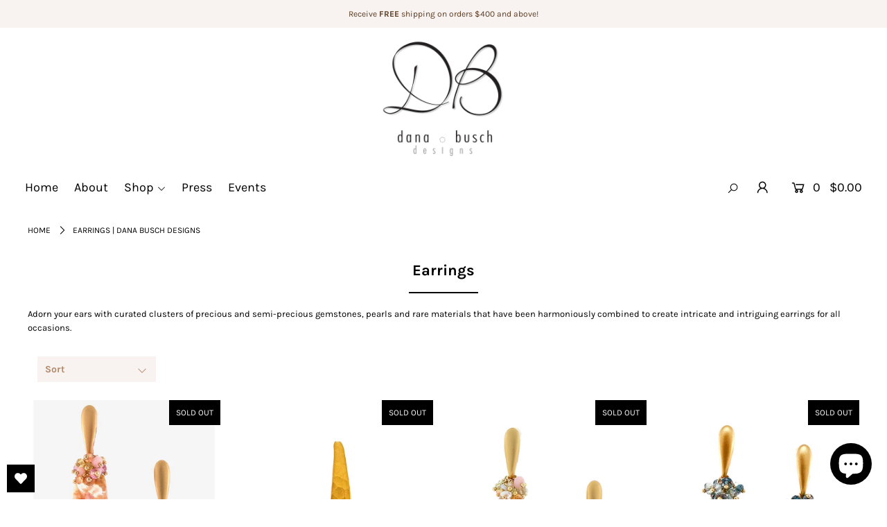

--- FILE ---
content_type: text/html; charset=utf-8
request_url: https://danabuschdesigns.com/collections/earrings-1
body_size: 32078
content:
<!DOCTYPE html>
<!--[if lt IE 7 ]><html class="ie ie6" lang="en"> <![endif]-->
<!--[if IE 7 ]><html class="ie ie7" lang="en"> <![endif]-->
<!--[if IE 8 ]><html class="ie ie8" lang="en"> <![endif]-->
<!--[if (gte IE 9)|!(IE)]><!--><html lang="en" class="no-js"> <!--<![endif]-->
<head>
  <!-- Facebook Pixel Code -->
<script>
!function(f,b,e,v,n,t,s)
{if(f.fbq)return;n=f.fbq=function(){n.callMethod?
n.callMethod.apply(n,arguments):n.queue.push(arguments)};
if(!f._fbq)f._fbq=n;n.push=n;n.loaded=!0;n.version='2.0';
n.queue=[];t=b.createElement(e);t.async=!0;
t.src=v;s=b.getElementsByTagName(e)[0];
s.parentNode.insertBefore(t,s)}(window,document,'script',
'https://connect.facebook.net/en_US/fbevents.js');
 fbq('init', '621594711878592'); 
fbq('track', 'PageView');
  fbq('track', 'Purchase', {value: 0.00, currency: 'USD'});
</script>
<noscript>
 <img height="1" width="1" 
src="https://www.facebook.com/tr?id=621594711878592&ev=PageView
&noscript=1"/>
</noscript>
<!-- End Facebook Pixel Code -->
  <meta charset="utf-8" />

    
  

  
  

  
  

  
  

  
  

  
  

  
  

  
  

  
  

  
  

  
  

  
  

  
  

  
  

  
  

  
  

  
  

  




<meta property="og:site_name" content="Dana Busch Designs ">
<meta property="og:url" content="https://danabuschdesigns.com/collections/earrings-1">
<meta property="og:title" content="Earrings">
<meta property="og:type" content="product.group">
<meta property="og:description" content="Adorn your ears with curated clusters of precious and semi-precious gemstones, pearls and rare materials that have been harmoniously combined to create intricate and intriguing earrings for all occasions.">

<meta property="og:image" content="http://danabuschdesigns.com/cdn/shop/collections/earrings-blue-topaz-24k-gold-vermeil-dana-busch_1200x1200.jpg?v=1587404188">
<meta property="og:image:secure_url" content="https://danabuschdesigns.com/cdn/shop/collections/earrings-blue-topaz-24k-gold-vermeil-dana-busch_1200x1200.jpg?v=1587404188">


<meta name="twitter:card" content="summary_large_image">
<meta name="twitter:title" content="Earrings">
<meta name="twitter:description" content="Adorn your ears with curated clusters of precious and semi-precious gemstones, pearls and rare materials that have been harmoniously combined to create intricate and intriguing earrings for all occasions.">


    <!-- SEO
  ================================================== -->
  <title>
    Earrings | Dana Busch Designs &ndash; Dana Busch Designs 
  </title>
  
  <meta name="description" content="Adorn your ears with curated clusters of precious and semi-precious gemstones, pearls and rare materials that have been harmoniously combined to create intricate and intriguing earrings for all occasions." />
  
  <link rel="canonical" href="https://danabuschdesigns.com/collections/earrings-1" />

    <!-- CSS
  ================================================== -->

  <link href="//danabuschdesigns.com/cdn/shop/t/2/assets/stylesheet.css?v=21343609267792255471759259849" rel="stylesheet" type="text/css" media="all" />
  <link href="//danabuschdesigns.com/cdn/shop/t/2/assets/queries.css?v=42952505745795731861583908850" rel="stylesheet" type="text/css" media="all" />

    <!-- JS
  ================================================== -->

  <script src="//ajax.googleapis.com/ajax/libs/jquery/2.2.4/jquery.min.js" type="text/javascript"></script>
  <script src="//unpkg.com/eventemitter3@latest/umd/eventemitter3.min.js" type="text/javascript"></script>

  <script src="//danabuschdesigns.com/cdn/shop/t/2/assets/theme.js?v=55912556544636211161703153878" type="text/javascript"></script>
  <script src="//danabuschdesigns.com/cdn/shopifycloud/storefront/assets/themes_support/option_selection-b017cd28.js" type="text/javascript"></script>

  <meta name="viewport" content="width=device-width, initial-scale=1">

  
  <link rel="shortcut icon" href="//danabuschdesigns.com/cdn/shop/files/dana-busch-logo_800x800_b89f982c-db1c-44ad-9321-06a38bcbba4e_32x32.png?v=1613547032" type="image/png" />
  
  
  <script>window.performance && window.performance.mark && window.performance.mark('shopify.content_for_header.start');</script><meta name="google-site-verification" content="Ic-PSd9B8X4IiODgp_MsXvRVSYKxbu1P-mhFkpAUG8U">
<meta id="shopify-digital-wallet" name="shopify-digital-wallet" content="/34504278153/digital_wallets/dialog">
<meta name="shopify-checkout-api-token" content="c8ae958b95061644ce797519919eb48d">
<meta id="in-context-paypal-metadata" data-shop-id="34504278153" data-venmo-supported="false" data-environment="production" data-locale="en_US" data-paypal-v4="true" data-currency="USD">
<link rel="alternate" type="application/atom+xml" title="Feed" href="/collections/earrings-1.atom" />
<link rel="next" href="/collections/earrings-1?page=2">
<link rel="alternate" type="application/json+oembed" href="https://danabuschdesigns.com/collections/earrings-1.oembed">
<script async="async" src="/checkouts/internal/preloads.js?locale=en-US"></script>
<link rel="preconnect" href="https://shop.app" crossorigin="anonymous">
<script async="async" src="https://shop.app/checkouts/internal/preloads.js?locale=en-US&shop_id=34504278153" crossorigin="anonymous"></script>
<script id="apple-pay-shop-capabilities" type="application/json">{"shopId":34504278153,"countryCode":"US","currencyCode":"USD","merchantCapabilities":["supports3DS"],"merchantId":"gid:\/\/shopify\/Shop\/34504278153","merchantName":"Dana Busch Designs ","requiredBillingContactFields":["postalAddress","email"],"requiredShippingContactFields":["postalAddress","email"],"shippingType":"shipping","supportedNetworks":["visa","masterCard","discover","elo","jcb"],"total":{"type":"pending","label":"Dana Busch Designs ","amount":"1.00"},"shopifyPaymentsEnabled":true,"supportsSubscriptions":true}</script>
<script id="shopify-features" type="application/json">{"accessToken":"c8ae958b95061644ce797519919eb48d","betas":["rich-media-storefront-analytics"],"domain":"danabuschdesigns.com","predictiveSearch":true,"shopId":34504278153,"locale":"en"}</script>
<script>var Shopify = Shopify || {};
Shopify.shop = "dana-busch-designs.myshopify.com";
Shopify.locale = "en";
Shopify.currency = {"active":"USD","rate":"1.0"};
Shopify.country = "US";
Shopify.theme = {"name":"Icon","id":91300331657,"schema_name":"Icon","schema_version":"7","theme_store_id":686,"role":"main"};
Shopify.theme.handle = "null";
Shopify.theme.style = {"id":null,"handle":null};
Shopify.cdnHost = "danabuschdesigns.com/cdn";
Shopify.routes = Shopify.routes || {};
Shopify.routes.root = "/";</script>
<script type="module">!function(o){(o.Shopify=o.Shopify||{}).modules=!0}(window);</script>
<script>!function(o){function n(){var o=[];function n(){o.push(Array.prototype.slice.apply(arguments))}return n.q=o,n}var t=o.Shopify=o.Shopify||{};t.loadFeatures=n(),t.autoloadFeatures=n()}(window);</script>
<script>
  window.ShopifyPay = window.ShopifyPay || {};
  window.ShopifyPay.apiHost = "shop.app\/pay";
  window.ShopifyPay.redirectState = null;
</script>
<script id="shop-js-analytics" type="application/json">{"pageType":"collection"}</script>
<script defer="defer" async type="module" src="//danabuschdesigns.com/cdn/shopifycloud/shop-js/modules/v2/client.init-shop-cart-sync_IZsNAliE.en.esm.js"></script>
<script defer="defer" async type="module" src="//danabuschdesigns.com/cdn/shopifycloud/shop-js/modules/v2/chunk.common_0OUaOowp.esm.js"></script>
<script type="module">
  await import("//danabuschdesigns.com/cdn/shopifycloud/shop-js/modules/v2/client.init-shop-cart-sync_IZsNAliE.en.esm.js");
await import("//danabuschdesigns.com/cdn/shopifycloud/shop-js/modules/v2/chunk.common_0OUaOowp.esm.js");

  window.Shopify.SignInWithShop?.initShopCartSync?.({"fedCMEnabled":true,"windoidEnabled":true});

</script>
<script>
  window.Shopify = window.Shopify || {};
  if (!window.Shopify.featureAssets) window.Shopify.featureAssets = {};
  window.Shopify.featureAssets['shop-js'] = {"shop-cart-sync":["modules/v2/client.shop-cart-sync_DLOhI_0X.en.esm.js","modules/v2/chunk.common_0OUaOowp.esm.js"],"init-fed-cm":["modules/v2/client.init-fed-cm_C6YtU0w6.en.esm.js","modules/v2/chunk.common_0OUaOowp.esm.js"],"shop-button":["modules/v2/client.shop-button_BCMx7GTG.en.esm.js","modules/v2/chunk.common_0OUaOowp.esm.js"],"shop-cash-offers":["modules/v2/client.shop-cash-offers_BT26qb5j.en.esm.js","modules/v2/chunk.common_0OUaOowp.esm.js","modules/v2/chunk.modal_CGo_dVj3.esm.js"],"init-windoid":["modules/v2/client.init-windoid_B9PkRMql.en.esm.js","modules/v2/chunk.common_0OUaOowp.esm.js"],"init-shop-email-lookup-coordinator":["modules/v2/client.init-shop-email-lookup-coordinator_DZkqjsbU.en.esm.js","modules/v2/chunk.common_0OUaOowp.esm.js"],"shop-toast-manager":["modules/v2/client.shop-toast-manager_Di2EnuM7.en.esm.js","modules/v2/chunk.common_0OUaOowp.esm.js"],"shop-login-button":["modules/v2/client.shop-login-button_BtqW_SIO.en.esm.js","modules/v2/chunk.common_0OUaOowp.esm.js","modules/v2/chunk.modal_CGo_dVj3.esm.js"],"avatar":["modules/v2/client.avatar_BTnouDA3.en.esm.js"],"pay-button":["modules/v2/client.pay-button_CWa-C9R1.en.esm.js","modules/v2/chunk.common_0OUaOowp.esm.js"],"init-shop-cart-sync":["modules/v2/client.init-shop-cart-sync_IZsNAliE.en.esm.js","modules/v2/chunk.common_0OUaOowp.esm.js"],"init-customer-accounts":["modules/v2/client.init-customer-accounts_DenGwJTU.en.esm.js","modules/v2/client.shop-login-button_BtqW_SIO.en.esm.js","modules/v2/chunk.common_0OUaOowp.esm.js","modules/v2/chunk.modal_CGo_dVj3.esm.js"],"init-shop-for-new-customer-accounts":["modules/v2/client.init-shop-for-new-customer-accounts_JdHXxpS9.en.esm.js","modules/v2/client.shop-login-button_BtqW_SIO.en.esm.js","modules/v2/chunk.common_0OUaOowp.esm.js","modules/v2/chunk.modal_CGo_dVj3.esm.js"],"init-customer-accounts-sign-up":["modules/v2/client.init-customer-accounts-sign-up_D6__K_p8.en.esm.js","modules/v2/client.shop-login-button_BtqW_SIO.en.esm.js","modules/v2/chunk.common_0OUaOowp.esm.js","modules/v2/chunk.modal_CGo_dVj3.esm.js"],"checkout-modal":["modules/v2/client.checkout-modal_C_ZQDY6s.en.esm.js","modules/v2/chunk.common_0OUaOowp.esm.js","modules/v2/chunk.modal_CGo_dVj3.esm.js"],"shop-follow-button":["modules/v2/client.shop-follow-button_XetIsj8l.en.esm.js","modules/v2/chunk.common_0OUaOowp.esm.js","modules/v2/chunk.modal_CGo_dVj3.esm.js"],"lead-capture":["modules/v2/client.lead-capture_DvA72MRN.en.esm.js","modules/v2/chunk.common_0OUaOowp.esm.js","modules/v2/chunk.modal_CGo_dVj3.esm.js"],"shop-login":["modules/v2/client.shop-login_ClXNxyh6.en.esm.js","modules/v2/chunk.common_0OUaOowp.esm.js","modules/v2/chunk.modal_CGo_dVj3.esm.js"],"payment-terms":["modules/v2/client.payment-terms_CNlwjfZz.en.esm.js","modules/v2/chunk.common_0OUaOowp.esm.js","modules/v2/chunk.modal_CGo_dVj3.esm.js"]};
</script>
<script>(function() {
  var isLoaded = false;
  function asyncLoad() {
    if (isLoaded) return;
    isLoaded = true;
    var urls = ["https:\/\/inffuse.eventscalendar.co\/plugins\/shopify\/loader.js?app=calendar\u0026shop=dana-busch-designs.myshopify.com\u0026shop=dana-busch-designs.myshopify.com","https:\/\/de454z9efqcli.cloudfront.net\/bundle.js?shop=dana-busch-designs.myshopify.com","https:\/\/nulls.solutions\/shopify\/gift-wrap\/app\/js\/nulls-gift-wrap.js?shop=dana-busch-designs.myshopify.com","https:\/\/chimpstatic.com\/mcjs-connected\/js\/users\/c1e61a40abe51b4132a704f1f\/9fe7dac41a12868f4257627b5.js?shop=dana-busch-designs.myshopify.com"];
    for (var i = 0; i < urls.length; i++) {
      var s = document.createElement('script');
      s.type = 'text/javascript';
      s.async = true;
      s.src = urls[i];
      var x = document.getElementsByTagName('script')[0];
      x.parentNode.insertBefore(s, x);
    }
  };
  if(window.attachEvent) {
    window.attachEvent('onload', asyncLoad);
  } else {
    window.addEventListener('load', asyncLoad, false);
  }
})();</script>
<script id="__st">var __st={"a":34504278153,"offset":-25200,"reqid":"c9e7fb6c-49a8-440e-9faa-b28549ba03ad-1768407018","pageurl":"danabuschdesigns.com\/collections\/earrings-1","u":"4fc82fbb8fb4","p":"collection","rtyp":"collection","rid":174892548233};</script>
<script>window.ShopifyPaypalV4VisibilityTracking = true;</script>
<script id="captcha-bootstrap">!function(){'use strict';const t='contact',e='account',n='new_comment',o=[[t,t],['blogs',n],['comments',n],[t,'customer']],c=[[e,'customer_login'],[e,'guest_login'],[e,'recover_customer_password'],[e,'create_customer']],r=t=>t.map((([t,e])=>`form[action*='/${t}']:not([data-nocaptcha='true']) input[name='form_type'][value='${e}']`)).join(','),a=t=>()=>t?[...document.querySelectorAll(t)].map((t=>t.form)):[];function s(){const t=[...o],e=r(t);return a(e)}const i='password',u='form_key',d=['recaptcha-v3-token','g-recaptcha-response','h-captcha-response',i],f=()=>{try{return window.sessionStorage}catch{return}},m='__shopify_v',_=t=>t.elements[u];function p(t,e,n=!1){try{const o=window.sessionStorage,c=JSON.parse(o.getItem(e)),{data:r}=function(t){const{data:e,action:n}=t;return t[m]||n?{data:e,action:n}:{data:t,action:n}}(c);for(const[e,n]of Object.entries(r))t.elements[e]&&(t.elements[e].value=n);n&&o.removeItem(e)}catch(o){console.error('form repopulation failed',{error:o})}}const l='form_type',E='cptcha';function T(t){t.dataset[E]=!0}const w=window,h=w.document,L='Shopify',v='ce_forms',y='captcha';let A=!1;((t,e)=>{const n=(g='f06e6c50-85a8-45c8-87d0-21a2b65856fe',I='https://cdn.shopify.com/shopifycloud/storefront-forms-hcaptcha/ce_storefront_forms_captcha_hcaptcha.v1.5.2.iife.js',D={infoText:'Protected by hCaptcha',privacyText:'Privacy',termsText:'Terms'},(t,e,n)=>{const o=w[L][v],c=o.bindForm;if(c)return c(t,g,e,D).then(n);var r;o.q.push([[t,g,e,D],n]),r=I,A||(h.body.append(Object.assign(h.createElement('script'),{id:'captcha-provider',async:!0,src:r})),A=!0)});var g,I,D;w[L]=w[L]||{},w[L][v]=w[L][v]||{},w[L][v].q=[],w[L][y]=w[L][y]||{},w[L][y].protect=function(t,e){n(t,void 0,e),T(t)},Object.freeze(w[L][y]),function(t,e,n,w,h,L){const[v,y,A,g]=function(t,e,n){const i=e?o:[],u=t?c:[],d=[...i,...u],f=r(d),m=r(i),_=r(d.filter((([t,e])=>n.includes(e))));return[a(f),a(m),a(_),s()]}(w,h,L),I=t=>{const e=t.target;return e instanceof HTMLFormElement?e:e&&e.form},D=t=>v().includes(t);t.addEventListener('submit',(t=>{const e=I(t);if(!e)return;const n=D(e)&&!e.dataset.hcaptchaBound&&!e.dataset.recaptchaBound,o=_(e),c=g().includes(e)&&(!o||!o.value);(n||c)&&t.preventDefault(),c&&!n&&(function(t){try{if(!f())return;!function(t){const e=f();if(!e)return;const n=_(t);if(!n)return;const o=n.value;o&&e.removeItem(o)}(t);const e=Array.from(Array(32),(()=>Math.random().toString(36)[2])).join('');!function(t,e){_(t)||t.append(Object.assign(document.createElement('input'),{type:'hidden',name:u})),t.elements[u].value=e}(t,e),function(t,e){const n=f();if(!n)return;const o=[...t.querySelectorAll(`input[type='${i}']`)].map((({name:t})=>t)),c=[...d,...o],r={};for(const[a,s]of new FormData(t).entries())c.includes(a)||(r[a]=s);n.setItem(e,JSON.stringify({[m]:1,action:t.action,data:r}))}(t,e)}catch(e){console.error('failed to persist form',e)}}(e),e.submit())}));const S=(t,e)=>{t&&!t.dataset[E]&&(n(t,e.some((e=>e===t))),T(t))};for(const o of['focusin','change'])t.addEventListener(o,(t=>{const e=I(t);D(e)&&S(e,y())}));const B=e.get('form_key'),M=e.get(l),P=B&&M;t.addEventListener('DOMContentLoaded',(()=>{const t=y();if(P)for(const e of t)e.elements[l].value===M&&p(e,B);[...new Set([...A(),...v().filter((t=>'true'===t.dataset.shopifyCaptcha))])].forEach((e=>S(e,t)))}))}(h,new URLSearchParams(w.location.search),n,t,e,['guest_login'])})(!0,!0)}();</script>
<script integrity="sha256-4kQ18oKyAcykRKYeNunJcIwy7WH5gtpwJnB7kiuLZ1E=" data-source-attribution="shopify.loadfeatures" defer="defer" src="//danabuschdesigns.com/cdn/shopifycloud/storefront/assets/storefront/load_feature-a0a9edcb.js" crossorigin="anonymous"></script>
<script crossorigin="anonymous" defer="defer" src="//danabuschdesigns.com/cdn/shopifycloud/storefront/assets/shopify_pay/storefront-65b4c6d7.js?v=20250812"></script>
<script data-source-attribution="shopify.dynamic_checkout.dynamic.init">var Shopify=Shopify||{};Shopify.PaymentButton=Shopify.PaymentButton||{isStorefrontPortableWallets:!0,init:function(){window.Shopify.PaymentButton.init=function(){};var t=document.createElement("script");t.src="https://danabuschdesigns.com/cdn/shopifycloud/portable-wallets/latest/portable-wallets.en.js",t.type="module",document.head.appendChild(t)}};
</script>
<script data-source-attribution="shopify.dynamic_checkout.buyer_consent">
  function portableWalletsHideBuyerConsent(e){var t=document.getElementById("shopify-buyer-consent"),n=document.getElementById("shopify-subscription-policy-button");t&&n&&(t.classList.add("hidden"),t.setAttribute("aria-hidden","true"),n.removeEventListener("click",e))}function portableWalletsShowBuyerConsent(e){var t=document.getElementById("shopify-buyer-consent"),n=document.getElementById("shopify-subscription-policy-button");t&&n&&(t.classList.remove("hidden"),t.removeAttribute("aria-hidden"),n.addEventListener("click",e))}window.Shopify?.PaymentButton&&(window.Shopify.PaymentButton.hideBuyerConsent=portableWalletsHideBuyerConsent,window.Shopify.PaymentButton.showBuyerConsent=portableWalletsShowBuyerConsent);
</script>
<script data-source-attribution="shopify.dynamic_checkout.cart.bootstrap">document.addEventListener("DOMContentLoaded",(function(){function t(){return document.querySelector("shopify-accelerated-checkout-cart, shopify-accelerated-checkout")}if(t())Shopify.PaymentButton.init();else{new MutationObserver((function(e,n){t()&&(Shopify.PaymentButton.init(),n.disconnect())})).observe(document.body,{childList:!0,subtree:!0})}}));
</script>
<link id="shopify-accelerated-checkout-styles" rel="stylesheet" media="screen" href="https://danabuschdesigns.com/cdn/shopifycloud/portable-wallets/latest/accelerated-checkout-backwards-compat.css" crossorigin="anonymous">
<style id="shopify-accelerated-checkout-cart">
        #shopify-buyer-consent {
  margin-top: 1em;
  display: inline-block;
  width: 100%;
}

#shopify-buyer-consent.hidden {
  display: none;
}

#shopify-subscription-policy-button {
  background: none;
  border: none;
  padding: 0;
  text-decoration: underline;
  font-size: inherit;
  cursor: pointer;
}

#shopify-subscription-policy-button::before {
  box-shadow: none;
}

      </style>

<script>window.performance && window.performance.mark && window.performance.mark('shopify.content_for_header.end');</script>
  <link rel="next" href="/next"/>
  <link rel="prev" href="/prev"/>

<script src="https://cdn.shopify.com/extensions/7bc9bb47-adfa-4267-963e-cadee5096caf/inbox-1252/assets/inbox-chat-loader.js" type="text/javascript" defer="defer"></script>
<link href="https://monorail-edge.shopifysvc.com" rel="dns-prefetch">
<script>(function(){if ("sendBeacon" in navigator && "performance" in window) {try {var session_token_from_headers = performance.getEntriesByType('navigation')[0].serverTiming.find(x => x.name == '_s').description;} catch {var session_token_from_headers = undefined;}var session_cookie_matches = document.cookie.match(/_shopify_s=([^;]*)/);var session_token_from_cookie = session_cookie_matches && session_cookie_matches.length === 2 ? session_cookie_matches[1] : "";var session_token = session_token_from_headers || session_token_from_cookie || "";function handle_abandonment_event(e) {var entries = performance.getEntries().filter(function(entry) {return /monorail-edge.shopifysvc.com/.test(entry.name);});if (!window.abandonment_tracked && entries.length === 0) {window.abandonment_tracked = true;var currentMs = Date.now();var navigation_start = performance.timing.navigationStart;var payload = {shop_id: 34504278153,url: window.location.href,navigation_start,duration: currentMs - navigation_start,session_token,page_type: "collection"};window.navigator.sendBeacon("https://monorail-edge.shopifysvc.com/v1/produce", JSON.stringify({schema_id: "online_store_buyer_site_abandonment/1.1",payload: payload,metadata: {event_created_at_ms: currentMs,event_sent_at_ms: currentMs}}));}}window.addEventListener('pagehide', handle_abandonment_event);}}());</script>
<script id="web-pixels-manager-setup">(function e(e,d,r,n,o){if(void 0===o&&(o={}),!Boolean(null===(a=null===(i=window.Shopify)||void 0===i?void 0:i.analytics)||void 0===a?void 0:a.replayQueue)){var i,a;window.Shopify=window.Shopify||{};var t=window.Shopify;t.analytics=t.analytics||{};var s=t.analytics;s.replayQueue=[],s.publish=function(e,d,r){return s.replayQueue.push([e,d,r]),!0};try{self.performance.mark("wpm:start")}catch(e){}var l=function(){var e={modern:/Edge?\/(1{2}[4-9]|1[2-9]\d|[2-9]\d{2}|\d{4,})\.\d+(\.\d+|)|Firefox\/(1{2}[4-9]|1[2-9]\d|[2-9]\d{2}|\d{4,})\.\d+(\.\d+|)|Chrom(ium|e)\/(9{2}|\d{3,})\.\d+(\.\d+|)|(Maci|X1{2}).+ Version\/(15\.\d+|(1[6-9]|[2-9]\d|\d{3,})\.\d+)([,.]\d+|)( \(\w+\)|)( Mobile\/\w+|) Safari\/|Chrome.+OPR\/(9{2}|\d{3,})\.\d+\.\d+|(CPU[ +]OS|iPhone[ +]OS|CPU[ +]iPhone|CPU IPhone OS|CPU iPad OS)[ +]+(15[._]\d+|(1[6-9]|[2-9]\d|\d{3,})[._]\d+)([._]\d+|)|Android:?[ /-](13[3-9]|1[4-9]\d|[2-9]\d{2}|\d{4,})(\.\d+|)(\.\d+|)|Android.+Firefox\/(13[5-9]|1[4-9]\d|[2-9]\d{2}|\d{4,})\.\d+(\.\d+|)|Android.+Chrom(ium|e)\/(13[3-9]|1[4-9]\d|[2-9]\d{2}|\d{4,})\.\d+(\.\d+|)|SamsungBrowser\/([2-9]\d|\d{3,})\.\d+/,legacy:/Edge?\/(1[6-9]|[2-9]\d|\d{3,})\.\d+(\.\d+|)|Firefox\/(5[4-9]|[6-9]\d|\d{3,})\.\d+(\.\d+|)|Chrom(ium|e)\/(5[1-9]|[6-9]\d|\d{3,})\.\d+(\.\d+|)([\d.]+$|.*Safari\/(?![\d.]+ Edge\/[\d.]+$))|(Maci|X1{2}).+ Version\/(10\.\d+|(1[1-9]|[2-9]\d|\d{3,})\.\d+)([,.]\d+|)( \(\w+\)|)( Mobile\/\w+|) Safari\/|Chrome.+OPR\/(3[89]|[4-9]\d|\d{3,})\.\d+\.\d+|(CPU[ +]OS|iPhone[ +]OS|CPU[ +]iPhone|CPU IPhone OS|CPU iPad OS)[ +]+(10[._]\d+|(1[1-9]|[2-9]\d|\d{3,})[._]\d+)([._]\d+|)|Android:?[ /-](13[3-9]|1[4-9]\d|[2-9]\d{2}|\d{4,})(\.\d+|)(\.\d+|)|Mobile Safari.+OPR\/([89]\d|\d{3,})\.\d+\.\d+|Android.+Firefox\/(13[5-9]|1[4-9]\d|[2-9]\d{2}|\d{4,})\.\d+(\.\d+|)|Android.+Chrom(ium|e)\/(13[3-9]|1[4-9]\d|[2-9]\d{2}|\d{4,})\.\d+(\.\d+|)|Android.+(UC? ?Browser|UCWEB|U3)[ /]?(15\.([5-9]|\d{2,})|(1[6-9]|[2-9]\d|\d{3,})\.\d+)\.\d+|SamsungBrowser\/(5\.\d+|([6-9]|\d{2,})\.\d+)|Android.+MQ{2}Browser\/(14(\.(9|\d{2,})|)|(1[5-9]|[2-9]\d|\d{3,})(\.\d+|))(\.\d+|)|K[Aa][Ii]OS\/(3\.\d+|([4-9]|\d{2,})\.\d+)(\.\d+|)/},d=e.modern,r=e.legacy,n=navigator.userAgent;return n.match(d)?"modern":n.match(r)?"legacy":"unknown"}(),u="modern"===l?"modern":"legacy",c=(null!=n?n:{modern:"",legacy:""})[u],f=function(e){return[e.baseUrl,"/wpm","/b",e.hashVersion,"modern"===e.buildTarget?"m":"l",".js"].join("")}({baseUrl:d,hashVersion:r,buildTarget:u}),m=function(e){var d=e.version,r=e.bundleTarget,n=e.surface,o=e.pageUrl,i=e.monorailEndpoint;return{emit:function(e){var a=e.status,t=e.errorMsg,s=(new Date).getTime(),l=JSON.stringify({metadata:{event_sent_at_ms:s},events:[{schema_id:"web_pixels_manager_load/3.1",payload:{version:d,bundle_target:r,page_url:o,status:a,surface:n,error_msg:t},metadata:{event_created_at_ms:s}}]});if(!i)return console&&console.warn&&console.warn("[Web Pixels Manager] No Monorail endpoint provided, skipping logging."),!1;try{return self.navigator.sendBeacon.bind(self.navigator)(i,l)}catch(e){}var u=new XMLHttpRequest;try{return u.open("POST",i,!0),u.setRequestHeader("Content-Type","text/plain"),u.send(l),!0}catch(e){return console&&console.warn&&console.warn("[Web Pixels Manager] Got an unhandled error while logging to Monorail."),!1}}}}({version:r,bundleTarget:l,surface:e.surface,pageUrl:self.location.href,monorailEndpoint:e.monorailEndpoint});try{o.browserTarget=l,function(e){var d=e.src,r=e.async,n=void 0===r||r,o=e.onload,i=e.onerror,a=e.sri,t=e.scriptDataAttributes,s=void 0===t?{}:t,l=document.createElement("script"),u=document.querySelector("head"),c=document.querySelector("body");if(l.async=n,l.src=d,a&&(l.integrity=a,l.crossOrigin="anonymous"),s)for(var f in s)if(Object.prototype.hasOwnProperty.call(s,f))try{l.dataset[f]=s[f]}catch(e){}if(o&&l.addEventListener("load",o),i&&l.addEventListener("error",i),u)u.appendChild(l);else{if(!c)throw new Error("Did not find a head or body element to append the script");c.appendChild(l)}}({src:f,async:!0,onload:function(){if(!function(){var e,d;return Boolean(null===(d=null===(e=window.Shopify)||void 0===e?void 0:e.analytics)||void 0===d?void 0:d.initialized)}()){var d=window.webPixelsManager.init(e)||void 0;if(d){var r=window.Shopify.analytics;r.replayQueue.forEach((function(e){var r=e[0],n=e[1],o=e[2];d.publishCustomEvent(r,n,o)})),r.replayQueue=[],r.publish=d.publishCustomEvent,r.visitor=d.visitor,r.initialized=!0}}},onerror:function(){return m.emit({status:"failed",errorMsg:"".concat(f," has failed to load")})},sri:function(e){var d=/^sha384-[A-Za-z0-9+/=]+$/;return"string"==typeof e&&d.test(e)}(c)?c:"",scriptDataAttributes:o}),m.emit({status:"loading"})}catch(e){m.emit({status:"failed",errorMsg:(null==e?void 0:e.message)||"Unknown error"})}}})({shopId: 34504278153,storefrontBaseUrl: "https://danabuschdesigns.com",extensionsBaseUrl: "https://extensions.shopifycdn.com/cdn/shopifycloud/web-pixels-manager",monorailEndpoint: "https://monorail-edge.shopifysvc.com/unstable/produce_batch",surface: "storefront-renderer",enabledBetaFlags: ["2dca8a86","a0d5f9d2"],webPixelsConfigList: [{"id":"454262943","configuration":"{\"config\":\"{\\\"pixel_id\\\":\\\"G-C0HWVV8HSS\\\",\\\"target_country\\\":\\\"US\\\",\\\"gtag_events\\\":[{\\\"type\\\":\\\"search\\\",\\\"action_label\\\":\\\"G-C0HWVV8HSS\\\"},{\\\"type\\\":\\\"begin_checkout\\\",\\\"action_label\\\":\\\"G-C0HWVV8HSS\\\"},{\\\"type\\\":\\\"view_item\\\",\\\"action_label\\\":[\\\"G-C0HWVV8HSS\\\",\\\"MC-L7Q5RJL35J\\\"]},{\\\"type\\\":\\\"purchase\\\",\\\"action_label\\\":[\\\"G-C0HWVV8HSS\\\",\\\"MC-L7Q5RJL35J\\\"]},{\\\"type\\\":\\\"page_view\\\",\\\"action_label\\\":[\\\"G-C0HWVV8HSS\\\",\\\"MC-L7Q5RJL35J\\\"]},{\\\"type\\\":\\\"add_payment_info\\\",\\\"action_label\\\":\\\"G-C0HWVV8HSS\\\"},{\\\"type\\\":\\\"add_to_cart\\\",\\\"action_label\\\":\\\"G-C0HWVV8HSS\\\"}],\\\"enable_monitoring_mode\\\":false}\"}","eventPayloadVersion":"v1","runtimeContext":"OPEN","scriptVersion":"b2a88bafab3e21179ed38636efcd8a93","type":"APP","apiClientId":1780363,"privacyPurposes":[],"dataSharingAdjustments":{"protectedCustomerApprovalScopes":["read_customer_address","read_customer_email","read_customer_name","read_customer_personal_data","read_customer_phone"]}},{"id":"239730847","configuration":"{\"pixel_id\":\"882708662256200\",\"pixel_type\":\"facebook_pixel\",\"metaapp_system_user_token\":\"-\"}","eventPayloadVersion":"v1","runtimeContext":"OPEN","scriptVersion":"ca16bc87fe92b6042fbaa3acc2fbdaa6","type":"APP","apiClientId":2329312,"privacyPurposes":["ANALYTICS","MARKETING","SALE_OF_DATA"],"dataSharingAdjustments":{"protectedCustomerApprovalScopes":["read_customer_address","read_customer_email","read_customer_name","read_customer_personal_data","read_customer_phone"]}},{"id":"78545055","eventPayloadVersion":"v1","runtimeContext":"LAX","scriptVersion":"1","type":"CUSTOM","privacyPurposes":["MARKETING"],"name":"Meta pixel (migrated)"},{"id":"shopify-app-pixel","configuration":"{}","eventPayloadVersion":"v1","runtimeContext":"STRICT","scriptVersion":"0450","apiClientId":"shopify-pixel","type":"APP","privacyPurposes":["ANALYTICS","MARKETING"]},{"id":"shopify-custom-pixel","eventPayloadVersion":"v1","runtimeContext":"LAX","scriptVersion":"0450","apiClientId":"shopify-pixel","type":"CUSTOM","privacyPurposes":["ANALYTICS","MARKETING"]}],isMerchantRequest: false,initData: {"shop":{"name":"Dana Busch Designs ","paymentSettings":{"currencyCode":"USD"},"myshopifyDomain":"dana-busch-designs.myshopify.com","countryCode":"US","storefrontUrl":"https:\/\/danabuschdesigns.com"},"customer":null,"cart":null,"checkout":null,"productVariants":[],"purchasingCompany":null},},"https://danabuschdesigns.com/cdn","7cecd0b6w90c54c6cpe92089d5m57a67346",{"modern":"","legacy":""},{"shopId":"34504278153","storefrontBaseUrl":"https:\/\/danabuschdesigns.com","extensionBaseUrl":"https:\/\/extensions.shopifycdn.com\/cdn\/shopifycloud\/web-pixels-manager","surface":"storefront-renderer","enabledBetaFlags":"[\"2dca8a86\", \"a0d5f9d2\"]","isMerchantRequest":"false","hashVersion":"7cecd0b6w90c54c6cpe92089d5m57a67346","publish":"custom","events":"[[\"page_viewed\",{}],[\"collection_viewed\",{\"collection\":{\"id\":\"174892548233\",\"title\":\"Earrings\",\"productVariants\":[{\"price\":{\"amount\":1114.0,\"currencyCode\":\"USD\"},\"product\":{\"title\":\"Translucent Waters Earrings\",\"vendor\":\"Dana Busch Designs\",\"id\":\"4674375417993\",\"untranslatedTitle\":\"Translucent Waters Earrings\",\"url\":\"\/products\/translucent-waters-earrings\",\"type\":\"earrings\"},\"id\":\"32770206662793\",\"image\":{\"src\":\"\/\/danabuschdesigns.com\/cdn\/shop\/products\/earrings-agate-sapphire-topaz-opal-24k-gold-vermeil-dana-busch.jpg?v=1587853300\"},\"sku\":\"DBE4\",\"title\":\"Default Title\",\"untranslatedTitle\":\"Default Title\"},{\"price\":{\"amount\":385.0,\"currencyCode\":\"USD\"},\"product\":{\"title\":\"Labradorite Earrings\",\"vendor\":\"Dana Busch Designs\",\"id\":\"4667924807817\",\"untranslatedTitle\":\"Labradorite Earrings\",\"url\":\"\/products\/labradorite-earrings\",\"type\":\"earrings\"},\"id\":\"32737318142089\",\"image\":{\"src\":\"\/\/danabuschdesigns.com\/cdn\/shop\/products\/earrings-labradorite-24k-gold-vermeil-dana-busch.jpg?v=1587853278\"},\"sku\":\"SH4\",\"title\":\"Sterling Silver\",\"untranslatedTitle\":\"Sterling Silver\"},{\"price\":{\"amount\":450.0,\"currencyCode\":\"USD\"},\"product\":{\"title\":\"Nature’s Bounty Resting at the Shore’s Edge Earrings\",\"vendor\":\"Dana Busch Designs\",\"id\":\"4916246380681\",\"untranslatedTitle\":\"Nature’s Bounty Resting at the Shore’s Edge Earrings\",\"url\":\"\/products\/natures-bounty-resting-at-shores-edge-earrings\",\"type\":\"earrings\"},\"id\":\"33476486856841\",\"image\":{\"src\":\"\/\/danabuschdesigns.com\/cdn\/shop\/products\/coral-keshi-pearls-peridot-morganite-sapphire-earrings-dana-busch-designs.jpg?v=1587853284\"},\"sku\":\"DBE3\",\"title\":\"Default Title\",\"untranslatedTitle\":\"Default Title\"},{\"price\":{\"amount\":995.0,\"currencyCode\":\"USD\"},\"product\":{\"title\":\"Meteor Shower Blanketing the Great Sand Dunes Earrings\",\"vendor\":\"Dana Busch Designs\",\"id\":\"4916159316105\",\"untranslatedTitle\":\"Meteor Shower Blanketing the Great Sand Dunes Earrings\",\"url\":\"\/products\/meteor-shower-blanketing-the-great-sand-dunes-earrings\",\"type\":\"earrings\"},\"id\":\"33476160880777\",\"image\":{\"src\":\"\/\/danabuschdesigns.com\/cdn\/shop\/products\/goldstone-london-blue-topaz-aquamarine-sapphire-earrings-dana-busch-designs.jpg?v=1587853280\"},\"sku\":\"DLE35\",\"title\":\"Default Title\",\"untranslatedTitle\":\"Default Title\"},{\"price\":{\"amount\":385.0,\"currencyCode\":\"USD\"},\"product\":{\"title\":\"White Opal and Tourmaline Earrings\",\"vendor\":\"Dana Busch Designs\",\"id\":\"4914291015817\",\"untranslatedTitle\":\"White Opal and Tourmaline Earrings\",\"url\":\"\/products\/white-opal-and-tourmaline-earrings\",\"type\":\"earrings\"},\"id\":\"33470732173449\",\"image\":{\"src\":\"\/\/danabuschdesigns.com\/cdn\/shop\/products\/white-opal-green-tourmaline-earrings-dana-busch.jpg?v=1587853302\"},\"sku\":\"SH8\",\"title\":\"24K Gold Vermeil\",\"untranslatedTitle\":\"24K Gold Vermeil\"},{\"price\":{\"amount\":385.0,\"currencyCode\":\"USD\"},\"product\":{\"title\":\"Opal Earrings\",\"vendor\":\"Dana Busch Designs\",\"id\":\"4914181406857\",\"untranslatedTitle\":\"Opal Earrings\",\"url\":\"\/products\/opal-earrings\",\"type\":\"earrings\"},\"id\":\"33470547820681\",\"image\":{\"src\":\"\/\/danabuschdesigns.com\/cdn\/shop\/products\/opal-earrings-24k-dana-busch.jpg?v=1587853286\"},\"sku\":\"SH6\",\"title\":\"Sterling Silver\",\"untranslatedTitle\":\"Sterling Silver\"},{\"price\":{\"amount\":1600.0,\"currencyCode\":\"USD\"},\"product\":{\"title\":\"The Unfolding Spiral of Life Earrings\",\"vendor\":\"Dana Busch Designs\",\"id\":\"4674519236745\",\"untranslatedTitle\":\"The Unfolding Spiral of Life Earrings\",\"url\":\"\/products\/the-unfolding-spiral-of-life-earrings\",\"type\":\"earrings\"},\"id\":\"32770733703305\",\"image\":{\"src\":\"\/\/danabuschdesigns.com\/cdn\/shop\/products\/earrings-ammonite-chrysoberyl-opal-citrine-keshi-pearls-18k-gold-dana-busch.jpg?v=1587853299\"},\"sku\":\"E412\",\"title\":\"Default Title\",\"untranslatedTitle\":\"Default Title\"},{\"price\":{\"amount\":1660.0,\"currencyCode\":\"USD\"},\"product\":{\"title\":\"Blooming Orchids Earrings\",\"vendor\":\"Dana Busch Designs\",\"id\":\"4674511732873\",\"untranslatedTitle\":\"Blooming Orchids Earrings\",\"url\":\"\/products\/blooming-orchids-earrings\",\"type\":\"earrings\"},\"id\":\"32770708111497\",\"image\":{\"src\":\"\/\/danabuschdesigns.com\/cdn\/shop\/products\/earrings-rose-quartz-opals-aquamarine-coral-18k-gold-dana-busch.jpg?v=1587853262\"},\"sku\":\"E415\",\"title\":\"Default Title\",\"untranslatedTitle\":\"Default Title\"},{\"price\":{\"amount\":790.0,\"currencyCode\":\"USD\"},\"product\":{\"title\":\"Purple Lotus Flower Unfolding Earrings\",\"vendor\":\"Dana Busch Designs\",\"id\":\"4674495807625\",\"untranslatedTitle\":\"Purple Lotus Flower Unfolding Earrings\",\"url\":\"\/products\/purple-lotus-flower-unfolding-earrings\",\"type\":\"earrings\"},\"id\":\"32770631729289\",\"image\":{\"src\":\"\/\/danabuschdesigns.com\/cdn\/shop\/products\/earrings-Amethyst_aquablueopal_rainbowmoonstone-goldstone-24k-gold-vermeil-dana-busch.jpg?v=1587853290\"},\"sku\":\"HE24\",\"title\":\"Default Title\",\"untranslatedTitle\":\"Default Title\"},{\"price\":{\"amount\":1000.0,\"currencyCode\":\"USD\"},\"product\":{\"title\":\"Flora \u0026 Fauna Glistening in the Sun Earrings\",\"vendor\":\"Dana Busch Designs\",\"id\":\"4674448851081\",\"untranslatedTitle\":\"Flora \u0026 Fauna Glistening in the Sun Earrings\",\"url\":\"\/products\/flora-fauna-glistening-in-the-sun-earrings\",\"type\":\"earrings\"},\"id\":\"32770468315273\",\"image\":{\"src\":\"\/\/danabuschdesigns.com\/cdn\/shop\/products\/earrings-lemon-quartz-sapphire-goldstone-pearls-24k-gold-vermeil.dana-busch.jpg?v=1587853273\"},\"sku\":\"E462\",\"title\":\"Default Title\",\"untranslatedTitle\":\"Default Title\"},{\"price\":{\"amount\":800.0,\"currencyCode\":\"USD\"},\"product\":{\"title\":\"Refracted Rainbows Earrings\",\"vendor\":\"Dana Busch Designs\",\"id\":\"4674442297481\",\"untranslatedTitle\":\"Refracted Rainbows Earrings\",\"url\":\"\/products\/refracted-rainbows-earrings\",\"type\":\"earrings\"},\"id\":\"32770442592393\",\"image\":{\"src\":\"\/\/danabuschdesigns.com\/cdn\/shop\/products\/earrings-moonstone-aquamarine-lapis-lazuli-coral-24k-gold-vermeil-dana-busch.jpg?v=1587853292\"},\"sku\":\"MDE19\",\"title\":\"Default Title\",\"untranslatedTitle\":\"Default Title\"},{\"price\":{\"amount\":980.0,\"currencyCode\":\"USD\"},\"product\":{\"title\":\"Hanalei Valley Tapestry Earrings\",\"vendor\":\"Dana Busch Designs\",\"id\":\"4674437415049\",\"untranslatedTitle\":\"Hanalei Valley Tapestry Earrings\",\"url\":\"\/products\/hanalei-valley-tapestry-earrings\",\"type\":\"earrings\"},\"id\":\"32770420605065\",\"image\":{\"src\":\"\/\/danabuschdesigns.com\/cdn\/shop\/products\/earrings-turquoise-sapphire-chrysophrase-tourmaline-24k-gold-vermeil-dana-busch.jpg?v=1587853277\"},\"sku\":\"HE18\",\"title\":\"Default Title\",\"untranslatedTitle\":\"Default Title\"},{\"price\":{\"amount\":960.0,\"currencyCode\":\"USD\"},\"product\":{\"title\":\"Blossoming Plumeria Earrings\",\"vendor\":\"Dana Busch Designs\",\"id\":\"4674429681801\",\"untranslatedTitle\":\"Blossoming Plumeria Earrings\",\"url\":\"\/products\/blossoming-plumeria-earrings\",\"type\":\"earrings\"},\"id\":\"32770401468553\",\"image\":{\"src\":\"\/\/danabuschdesigns.com\/cdn\/shop\/products\/earrings-ocean-jasper-sapphire-goldstone-tourmaline-24k-gold-vermeil-dana-busch.jpg?v=1587853264\"},\"sku\":\"HE25\",\"title\":\"Default Title\",\"untranslatedTitle\":\"Default Title\"},{\"price\":{\"amount\":980.0,\"currencyCode\":\"USD\"},\"product\":{\"title\":\"White Spotted Box Fish Earrings\",\"vendor\":\"Dana Busch Designs\",\"id\":\"4674413527177\",\"untranslatedTitle\":\"White Spotted Box Fish Earrings\",\"url\":\"\/products\/white-spotted-box-fish-earrings\",\"type\":\"earrings\"},\"id\":\"32770342420617\",\"image\":{\"src\":\"\/\/danabuschdesigns.com\/cdn\/shop\/products\/earrings-copper-mosaic-turquoise-24k-gold-vermeil-dana-busch.jpg?v=1587853302\"},\"sku\":\"HE19\",\"title\":\"Default Title\",\"untranslatedTitle\":\"Default Title\"},{\"price\":{\"amount\":1790.0,\"currencyCode\":\"USD\"},\"product\":{\"title\":\"Carved Rhodonite and Pink Tourmaline Earrings\",\"vendor\":\"Dana Busch Designs\",\"id\":\"4674405630089\",\"untranslatedTitle\":\"Carved Rhodonite and Pink Tourmaline Earrings\",\"url\":\"\/products\/carved-rhodonite-and-pink-tourmaline-earrings\",\"type\":\"earrings\"},\"id\":\"32770322104457\",\"image\":{\"src\":\"\/\/danabuschdesigns.com\/cdn\/shop\/products\/earrings-rhodonite-tourmaline-sugulite-quartz-18k-gold-dana-busch.jpg?v=1587853267\"},\"sku\":\"E409\",\"title\":\"Default Title\",\"untranslatedTitle\":\"Default Title\"},{\"price\":{\"amount\":1000.0,\"currencyCode\":\"USD\"},\"product\":{\"title\":\"Luminous Conch Interior Bathing in Blue Waters Earrings\",\"vendor\":\"Dana Busch Designs\",\"id\":\"4674397175945\",\"untranslatedTitle\":\"Luminous Conch Interior Bathing in Blue Waters Earrings\",\"url\":\"\/products\/luminous-conch-interior-bathing-in-blue-waters-earrings\",\"type\":\"earrings\"},\"id\":\"32770295038089\",\"image\":{\"src\":\"\/\/danabuschdesigns.com\/cdn\/shop\/products\/earrings-kunzite-aquamarine-topaz-coral-freshwater-pearls-24k-gold-vermeil-dana-busch.jpg?v=1587853280\"},\"sku\":\"DBE6\",\"title\":\"Default Title\",\"untranslatedTitle\":\"Default Title\"},{\"price\":{\"amount\":1600.0,\"currencyCode\":\"USD\"},\"product\":{\"title\":\"Morning Light on Calm Waters Earrings\",\"vendor\":\"Dana Busch Designs\",\"id\":\"4674390392969\",\"untranslatedTitle\":\"Morning Light on Calm Waters Earrings\",\"url\":\"\/products\/morning-light-on-calm-waters-earrings\",\"type\":\"earrings\"},\"id\":\"32770268004489\",\"image\":{\"src\":\"\/\/danabuschdesigns.com\/cdn\/shop\/products\/earrings-amethyst-aquamarine-rainbow-moonstone-alexandrite-24k-gold-vermeil-dana-busch.jpg?v=1587853283\"},\"sku\":\"DBE5\",\"title\":\"Default Title\",\"untranslatedTitle\":\"Default Title\"},{\"price\":{\"amount\":1120.0,\"currencyCode\":\"USD\"},\"product\":{\"title\":\"Shell Tapestry Earrings\",\"vendor\":\"Dana Busch Designs\",\"id\":\"4674384527497\",\"untranslatedTitle\":\"Shell Tapestry Earrings\",\"url\":\"\/products\/shell-tapestry-earrings\",\"type\":\"earrings\"},\"id\":\"32770243264649\",\"image\":{\"src\":\"\/\/danabuschdesigns.com\/cdn\/shop\/products\/earrings-turquoise-chrysoprase-ruby-amethyst-turquoise-chalcedony-demantoid-garnet-24k-gold-vermeil-dana-busch.jpg?v=1587853294\"},\"sku\":\"DBE2\",\"title\":\"Default Title\",\"untranslatedTitle\":\"Default Title\"},{\"price\":{\"amount\":990.0,\"currencyCode\":\"USD\"},\"product\":{\"title\":\"Swimming With Dolphins at Sunset Earrings\",\"vendor\":\"Dana Busch Designs\",\"id\":\"4674368569481\",\"untranslatedTitle\":\"Swimming With Dolphins at Sunset Earrings\",\"url\":\"\/products\/swimming-with-dolphins-at-sunset-earrings\",\"type\":\"earrings\"},\"id\":\"32770172125321\",\"image\":{\"src\":\"\/\/danabuschdesigns.com\/cdn\/shop\/products\/earrings-ocean-wave-jasper-opal-white-coral-freshwater-pearls-quartz-sterling-silver-dana-busch.jpg?v=1587853298\"},\"sku\":\"DBE9\",\"title\":\"Default Title\",\"untranslatedTitle\":\"Default Title\"},{\"price\":{\"amount\":1590.0,\"currencyCode\":\"USD\"},\"product\":{\"title\":\"Geometric Structures Adorning Barcelona Earrings\",\"vendor\":\"Dana Busch Designs\",\"id\":\"4674344026249\",\"untranslatedTitle\":\"Geometric Structures Adorning Barcelona Earrings\",\"url\":\"\/products\/geometric-structures-adorning-barcelona-earrings\",\"type\":\"earrings\"},\"id\":\"32770066579593\",\"image\":{\"src\":\"\/\/danabuschdesigns.com\/cdn\/shop\/products\/earrings-moonstone-citrine-freshwater-pearls-18k-gold.jpg?v=1587853274\"},\"sku\":\"STSE26\",\"title\":\"Default Title\",\"untranslatedTitle\":\"Default Title\"},{\"price\":{\"amount\":2424.0,\"currencyCode\":\"USD\"},\"product\":{\"title\":\"Sun Washed Light Earrings\",\"vendor\":\"Dana Busch Designs\",\"id\":\"4674338128009\",\"untranslatedTitle\":\"Sun Washed Light Earrings\",\"url\":\"\/products\/sun-washed-light-earrings\",\"type\":\"earrings\"},\"id\":\"32770032894089\",\"image\":{\"src\":\"\/\/danabuschdesigns.com\/cdn\/shop\/products\/earrings-rutilated-quartz-diamonds-pearl-18k-gold-dana-busch.jpg?v=1587853297\"},\"sku\":\"E402\",\"title\":\"Default Title\",\"untranslatedTitle\":\"Default Title\"},{\"price\":{\"amount\":1776.0,\"currencyCode\":\"USD\"},\"product\":{\"title\":\"The Dance Between Geometry \u0026 Light Earrings\",\"vendor\":\"Dana Busch Designs\",\"id\":\"4674331115657\",\"untranslatedTitle\":\"The Dance Between Geometry \u0026 Light Earrings\",\"url\":\"\/products\/the-dance-between-geometry-light-earrings\",\"type\":\"earrings\"},\"id\":\"32769992392841\",\"image\":{\"src\":\"\/\/danabuschdesigns.com\/cdn\/shop\/products\/earrings-lemon-quartz-sleeping-beauty-turquoise-18k-gold-dana-buch.jpg?v=1587853299\"},\"sku\":\"STSE29\",\"title\":\"Default Title\",\"untranslatedTitle\":\"Default Title\"},{\"price\":{\"amount\":860.0,\"currencyCode\":\"USD\"},\"product\":{\"title\":\"Mythical Trencadis Serpent of Park Guell Earrings\",\"vendor\":\"Dana Busch Designs\",\"id\":\"4674324365449\",\"untranslatedTitle\":\"Mythical Trencadis Serpent of Park Guell Earrings\",\"url\":\"\/products\/mythical-trencadis-serpent-of-park-guell-earrings\",\"type\":\"earrings\"},\"id\":\"32769976696969\",\"image\":{\"src\":\"\/\/danabuschdesigns.com\/cdn\/shop\/products\/earrings-amethyst-ruby-diopside-turquoise-opal-apatite-24k-gold-vermeil-dana-busch.jpg?v=1587853284\"},\"sku\":\"STSE12\",\"title\":\"Default Title\",\"untranslatedTitle\":\"Default Title\"},{\"price\":{\"amount\":996.0,\"currencyCode\":\"USD\"},\"product\":{\"title\":\"Cava Earrings\",\"vendor\":\"Dana Busch Designs\",\"id\":\"4674313486473\",\"untranslatedTitle\":\"Cava Earrings\",\"url\":\"\/products\/cava-earrings\",\"type\":\"earrings\"},\"id\":\"32769927217289\",\"image\":{\"src\":\"\/\/danabuschdesigns.com\/cdn\/shop\/products\/earrings-rhodonite-opal-quartz-moonstone-topaz-sterling-silver-dana-busch.jpg?v=1587853268\"},\"sku\":\"STST15\",\"title\":\"Default Title\",\"untranslatedTitle\":\"Default Title\"}]}}]]"});</script><script>
  window.ShopifyAnalytics = window.ShopifyAnalytics || {};
  window.ShopifyAnalytics.meta = window.ShopifyAnalytics.meta || {};
  window.ShopifyAnalytics.meta.currency = 'USD';
  var meta = {"products":[{"id":4674375417993,"gid":"gid:\/\/shopify\/Product\/4674375417993","vendor":"Dana Busch Designs","type":"earrings","handle":"translucent-waters-earrings","variants":[{"id":32770206662793,"price":111400,"name":"Translucent Waters Earrings","public_title":null,"sku":"DBE4"}],"remote":false},{"id":4667924807817,"gid":"gid:\/\/shopify\/Product\/4667924807817","vendor":"Dana Busch Designs","type":"earrings","handle":"labradorite-earrings","variants":[{"id":32737318142089,"price":38500,"name":"Labradorite Earrings - Sterling Silver","public_title":"Sterling Silver","sku":"SH4"},{"id":32737318174857,"price":38500,"name":"Labradorite Earrings - 24K Gold Vermeil","public_title":"24K Gold Vermeil","sku":"SH4"}],"remote":false},{"id":4916246380681,"gid":"gid:\/\/shopify\/Product\/4916246380681","vendor":"Dana Busch Designs","type":"earrings","handle":"natures-bounty-resting-at-shores-edge-earrings","variants":[{"id":33476486856841,"price":45000,"name":"Nature’s Bounty Resting at the Shore’s Edge Earrings","public_title":null,"sku":"DBE3"}],"remote":false},{"id":4916159316105,"gid":"gid:\/\/shopify\/Product\/4916159316105","vendor":"Dana Busch Designs","type":"earrings","handle":"meteor-shower-blanketing-the-great-sand-dunes-earrings","variants":[{"id":33476160880777,"price":99500,"name":"Meteor Shower Blanketing the Great Sand Dunes Earrings","public_title":null,"sku":"DLE35"}],"remote":false},{"id":4914291015817,"gid":"gid:\/\/shopify\/Product\/4914291015817","vendor":"Dana Busch Designs","type":"earrings","handle":"white-opal-and-tourmaline-earrings","variants":[{"id":33470732173449,"price":38500,"name":"White Opal and Tourmaline Earrings - 24K Gold Vermeil","public_title":"24K Gold Vermeil","sku":"SH8"},{"id":33470732238985,"price":38500,"name":"White Opal and Tourmaline Earrings - Sterling Silver","public_title":"Sterling Silver","sku":"SH8"}],"remote":false},{"id":4914181406857,"gid":"gid:\/\/shopify\/Product\/4914181406857","vendor":"Dana Busch Designs","type":"earrings","handle":"opal-earrings","variants":[{"id":33470547820681,"price":38500,"name":"Opal Earrings - Sterling Silver","public_title":"Sterling Silver","sku":"SH6"},{"id":33470547853449,"price":38500,"name":"Opal Earrings - 24K Gold Vermeil","public_title":"24K Gold Vermeil","sku":"SH6"}],"remote":false},{"id":4674519236745,"gid":"gid:\/\/shopify\/Product\/4674519236745","vendor":"Dana Busch Designs","type":"earrings","handle":"the-unfolding-spiral-of-life-earrings","variants":[{"id":32770733703305,"price":160000,"name":"The Unfolding Spiral of Life Earrings","public_title":null,"sku":"E412"}],"remote":false},{"id":4674511732873,"gid":"gid:\/\/shopify\/Product\/4674511732873","vendor":"Dana Busch Designs","type":"earrings","handle":"blooming-orchids-earrings","variants":[{"id":32770708111497,"price":166000,"name":"Blooming Orchids Earrings","public_title":null,"sku":"E415"}],"remote":false},{"id":4674495807625,"gid":"gid:\/\/shopify\/Product\/4674495807625","vendor":"Dana Busch Designs","type":"earrings","handle":"purple-lotus-flower-unfolding-earrings","variants":[{"id":32770631729289,"price":79000,"name":"Purple Lotus Flower Unfolding Earrings","public_title":null,"sku":"HE24"}],"remote":false},{"id":4674448851081,"gid":"gid:\/\/shopify\/Product\/4674448851081","vendor":"Dana Busch Designs","type":"earrings","handle":"flora-fauna-glistening-in-the-sun-earrings","variants":[{"id":32770468315273,"price":100000,"name":"Flora \u0026 Fauna Glistening in the Sun Earrings","public_title":null,"sku":"E462"}],"remote":false},{"id":4674442297481,"gid":"gid:\/\/shopify\/Product\/4674442297481","vendor":"Dana Busch Designs","type":"earrings","handle":"refracted-rainbows-earrings","variants":[{"id":32770442592393,"price":80000,"name":"Refracted Rainbows Earrings","public_title":null,"sku":"MDE19"}],"remote":false},{"id":4674437415049,"gid":"gid:\/\/shopify\/Product\/4674437415049","vendor":"Dana Busch Designs","type":"earrings","handle":"hanalei-valley-tapestry-earrings","variants":[{"id":32770420605065,"price":98000,"name":"Hanalei Valley Tapestry Earrings","public_title":null,"sku":"HE18"}],"remote":false},{"id":4674429681801,"gid":"gid:\/\/shopify\/Product\/4674429681801","vendor":"Dana Busch Designs","type":"earrings","handle":"blossoming-plumeria-earrings","variants":[{"id":32770401468553,"price":96000,"name":"Blossoming Plumeria Earrings","public_title":null,"sku":"HE25"}],"remote":false},{"id":4674413527177,"gid":"gid:\/\/shopify\/Product\/4674413527177","vendor":"Dana Busch Designs","type":"earrings","handle":"white-spotted-box-fish-earrings","variants":[{"id":32770342420617,"price":98000,"name":"White Spotted Box Fish Earrings","public_title":null,"sku":"HE19"}],"remote":false},{"id":4674405630089,"gid":"gid:\/\/shopify\/Product\/4674405630089","vendor":"Dana Busch Designs","type":"earrings","handle":"carved-rhodonite-and-pink-tourmaline-earrings","variants":[{"id":32770322104457,"price":179000,"name":"Carved Rhodonite and Pink Tourmaline Earrings","public_title":null,"sku":"E409"}],"remote":false},{"id":4674397175945,"gid":"gid:\/\/shopify\/Product\/4674397175945","vendor":"Dana Busch Designs","type":"earrings","handle":"luminous-conch-interior-bathing-in-blue-waters-earrings","variants":[{"id":32770295038089,"price":100000,"name":"Luminous Conch Interior Bathing in Blue Waters Earrings","public_title":null,"sku":"DBE6"}],"remote":false},{"id":4674390392969,"gid":"gid:\/\/shopify\/Product\/4674390392969","vendor":"Dana Busch Designs","type":"earrings","handle":"morning-light-on-calm-waters-earrings","variants":[{"id":32770268004489,"price":160000,"name":"Morning Light on Calm Waters Earrings","public_title":null,"sku":"DBE5"}],"remote":false},{"id":4674384527497,"gid":"gid:\/\/shopify\/Product\/4674384527497","vendor":"Dana Busch Designs","type":"earrings","handle":"shell-tapestry-earrings","variants":[{"id":32770243264649,"price":112000,"name":"Shell Tapestry Earrings","public_title":null,"sku":"DBE2"}],"remote":false},{"id":4674368569481,"gid":"gid:\/\/shopify\/Product\/4674368569481","vendor":"Dana Busch Designs","type":"earrings","handle":"swimming-with-dolphins-at-sunset-earrings","variants":[{"id":32770172125321,"price":99000,"name":"Swimming With Dolphins at Sunset Earrings","public_title":null,"sku":"DBE9"}],"remote":false},{"id":4674344026249,"gid":"gid:\/\/shopify\/Product\/4674344026249","vendor":"Dana Busch Designs","type":"earrings","handle":"geometric-structures-adorning-barcelona-earrings","variants":[{"id":32770066579593,"price":159000,"name":"Geometric Structures Adorning Barcelona Earrings","public_title":null,"sku":"STSE26"}],"remote":false},{"id":4674338128009,"gid":"gid:\/\/shopify\/Product\/4674338128009","vendor":"Dana Busch Designs","type":"earrings","handle":"sun-washed-light-earrings","variants":[{"id":32770032894089,"price":242400,"name":"Sun Washed Light Earrings","public_title":null,"sku":"E402"}],"remote":false},{"id":4674331115657,"gid":"gid:\/\/shopify\/Product\/4674331115657","vendor":"Dana Busch Designs","type":"earrings","handle":"the-dance-between-geometry-light-earrings","variants":[{"id":32769992392841,"price":177600,"name":"The Dance Between Geometry \u0026 Light Earrings","public_title":null,"sku":"STSE29"}],"remote":false},{"id":4674324365449,"gid":"gid:\/\/shopify\/Product\/4674324365449","vendor":"Dana Busch Designs","type":"earrings","handle":"mythical-trencadis-serpent-of-park-guell-earrings","variants":[{"id":32769976696969,"price":86000,"name":"Mythical Trencadis Serpent of Park Guell Earrings","public_title":null,"sku":"STSE12"}],"remote":false},{"id":4674313486473,"gid":"gid:\/\/shopify\/Product\/4674313486473","vendor":"Dana Busch Designs","type":"earrings","handle":"cava-earrings","variants":[{"id":32769927217289,"price":99600,"name":"Cava Earrings","public_title":null,"sku":"STST15"}],"remote":false}],"page":{"pageType":"collection","resourceType":"collection","resourceId":174892548233,"requestId":"c9e7fb6c-49a8-440e-9faa-b28549ba03ad-1768407018"}};
  for (var attr in meta) {
    window.ShopifyAnalytics.meta[attr] = meta[attr];
  }
</script>
<script class="analytics">
  (function () {
    var customDocumentWrite = function(content) {
      var jquery = null;

      if (window.jQuery) {
        jquery = window.jQuery;
      } else if (window.Checkout && window.Checkout.$) {
        jquery = window.Checkout.$;
      }

      if (jquery) {
        jquery('body').append(content);
      }
    };

    var hasLoggedConversion = function(token) {
      if (token) {
        return document.cookie.indexOf('loggedConversion=' + token) !== -1;
      }
      return false;
    }

    var setCookieIfConversion = function(token) {
      if (token) {
        var twoMonthsFromNow = new Date(Date.now());
        twoMonthsFromNow.setMonth(twoMonthsFromNow.getMonth() + 2);

        document.cookie = 'loggedConversion=' + token + '; expires=' + twoMonthsFromNow;
      }
    }

    var trekkie = window.ShopifyAnalytics.lib = window.trekkie = window.trekkie || [];
    if (trekkie.integrations) {
      return;
    }
    trekkie.methods = [
      'identify',
      'page',
      'ready',
      'track',
      'trackForm',
      'trackLink'
    ];
    trekkie.factory = function(method) {
      return function() {
        var args = Array.prototype.slice.call(arguments);
        args.unshift(method);
        trekkie.push(args);
        return trekkie;
      };
    };
    for (var i = 0; i < trekkie.methods.length; i++) {
      var key = trekkie.methods[i];
      trekkie[key] = trekkie.factory(key);
    }
    trekkie.load = function(config) {
      trekkie.config = config || {};
      trekkie.config.initialDocumentCookie = document.cookie;
      var first = document.getElementsByTagName('script')[0];
      var script = document.createElement('script');
      script.type = 'text/javascript';
      script.onerror = function(e) {
        var scriptFallback = document.createElement('script');
        scriptFallback.type = 'text/javascript';
        scriptFallback.onerror = function(error) {
                var Monorail = {
      produce: function produce(monorailDomain, schemaId, payload) {
        var currentMs = new Date().getTime();
        var event = {
          schema_id: schemaId,
          payload: payload,
          metadata: {
            event_created_at_ms: currentMs,
            event_sent_at_ms: currentMs
          }
        };
        return Monorail.sendRequest("https://" + monorailDomain + "/v1/produce", JSON.stringify(event));
      },
      sendRequest: function sendRequest(endpointUrl, payload) {
        // Try the sendBeacon API
        if (window && window.navigator && typeof window.navigator.sendBeacon === 'function' && typeof window.Blob === 'function' && !Monorail.isIos12()) {
          var blobData = new window.Blob([payload], {
            type: 'text/plain'
          });

          if (window.navigator.sendBeacon(endpointUrl, blobData)) {
            return true;
          } // sendBeacon was not successful

        } // XHR beacon

        var xhr = new XMLHttpRequest();

        try {
          xhr.open('POST', endpointUrl);
          xhr.setRequestHeader('Content-Type', 'text/plain');
          xhr.send(payload);
        } catch (e) {
          console.log(e);
        }

        return false;
      },
      isIos12: function isIos12() {
        return window.navigator.userAgent.lastIndexOf('iPhone; CPU iPhone OS 12_') !== -1 || window.navigator.userAgent.lastIndexOf('iPad; CPU OS 12_') !== -1;
      }
    };
    Monorail.produce('monorail-edge.shopifysvc.com',
      'trekkie_storefront_load_errors/1.1',
      {shop_id: 34504278153,
      theme_id: 91300331657,
      app_name: "storefront",
      context_url: window.location.href,
      source_url: "//danabuschdesigns.com/cdn/s/trekkie.storefront.55c6279c31a6628627b2ba1c5ff367020da294e2.min.js"});

        };
        scriptFallback.async = true;
        scriptFallback.src = '//danabuschdesigns.com/cdn/s/trekkie.storefront.55c6279c31a6628627b2ba1c5ff367020da294e2.min.js';
        first.parentNode.insertBefore(scriptFallback, first);
      };
      script.async = true;
      script.src = '//danabuschdesigns.com/cdn/s/trekkie.storefront.55c6279c31a6628627b2ba1c5ff367020da294e2.min.js';
      first.parentNode.insertBefore(script, first);
    };
    trekkie.load(
      {"Trekkie":{"appName":"storefront","development":false,"defaultAttributes":{"shopId":34504278153,"isMerchantRequest":null,"themeId":91300331657,"themeCityHash":"5513698201431233273","contentLanguage":"en","currency":"USD","eventMetadataId":"c648a1c6-b290-4d32-878b-aca0478df933"},"isServerSideCookieWritingEnabled":true,"monorailRegion":"shop_domain","enabledBetaFlags":["65f19447"]},"Session Attribution":{},"S2S":{"facebookCapiEnabled":false,"source":"trekkie-storefront-renderer","apiClientId":580111}}
    );

    var loaded = false;
    trekkie.ready(function() {
      if (loaded) return;
      loaded = true;

      window.ShopifyAnalytics.lib = window.trekkie;

      var originalDocumentWrite = document.write;
      document.write = customDocumentWrite;
      try { window.ShopifyAnalytics.merchantGoogleAnalytics.call(this); } catch(error) {};
      document.write = originalDocumentWrite;

      window.ShopifyAnalytics.lib.page(null,{"pageType":"collection","resourceType":"collection","resourceId":174892548233,"requestId":"c9e7fb6c-49a8-440e-9faa-b28549ba03ad-1768407018","shopifyEmitted":true});

      var match = window.location.pathname.match(/checkouts\/(.+)\/(thank_you|post_purchase)/)
      var token = match? match[1]: undefined;
      if (!hasLoggedConversion(token)) {
        setCookieIfConversion(token);
        window.ShopifyAnalytics.lib.track("Viewed Product Category",{"currency":"USD","category":"Collection: earrings-1","collectionName":"earrings-1","collectionId":174892548233,"nonInteraction":true},undefined,undefined,{"shopifyEmitted":true});
      }
    });


        var eventsListenerScript = document.createElement('script');
        eventsListenerScript.async = true;
        eventsListenerScript.src = "//danabuschdesigns.com/cdn/shopifycloud/storefront/assets/shop_events_listener-3da45d37.js";
        document.getElementsByTagName('head')[0].appendChild(eventsListenerScript);

})();</script>
  <script>
  if (!window.ga || (window.ga && typeof window.ga !== 'function')) {
    window.ga = function ga() {
      (window.ga.q = window.ga.q || []).push(arguments);
      if (window.Shopify && window.Shopify.analytics && typeof window.Shopify.analytics.publish === 'function') {
        window.Shopify.analytics.publish("ga_stub_called", {}, {sendTo: "google_osp_migration"});
      }
      console.error("Shopify's Google Analytics stub called with:", Array.from(arguments), "\nSee https://help.shopify.com/manual/promoting-marketing/pixels/pixel-migration#google for more information.");
    };
    if (window.Shopify && window.Shopify.analytics && typeof window.Shopify.analytics.publish === 'function') {
      window.Shopify.analytics.publish("ga_stub_initialized", {}, {sendTo: "google_osp_migration"});
    }
  }
</script>
<script
  defer
  src="https://danabuschdesigns.com/cdn/shopifycloud/perf-kit/shopify-perf-kit-3.0.3.min.js"
  data-application="storefront-renderer"
  data-shop-id="34504278153"
  data-render-region="gcp-us-central1"
  data-page-type="collection"
  data-theme-instance-id="91300331657"
  data-theme-name="Icon"
  data-theme-version="7"
  data-monorail-region="shop_domain"
  data-resource-timing-sampling-rate="10"
  data-shs="true"
  data-shs-beacon="true"
  data-shs-export-with-fetch="true"
  data-shs-logs-sample-rate="1"
  data-shs-beacon-endpoint="https://danabuschdesigns.com/api/collect"
></script>
</head>

<body class="gridlock shifter-left collection">

            
              


  
  <script type="text/javascript">if(typeof isGwHelperLoaded==='undefined'){(function(){var HE_DOMAIN=localStorage.getItem('ssw_debug_domain');if(!HE_DOMAIN){HE_DOMAIN='https://app.growave.io'}var GW_IS_DEV=localStorage.getItem('ssw_debug');if(!GW_IS_DEV){GW_IS_DEV=0}if(!window.Ssw){Ssw={}}function isReadyStatus(){return typeof ssw==="function"&&window.gwPolyfillsLoaded}function sswRun(application){if(isReadyStatus()){setTimeout(function(){application(ssw)},0)}else{var _loadSswLib=setInterval(function(){if(isReadyStatus()){clearInterval(_loadSswLib);application(ssw)}},30)}}var sswApp={default:0,cart_item_count:0,accounts_enabled:1,pageUrls:{wishlist:'/pages/wishlist',profile:'/pages/profile',profileEdit:'/pages/profile-edit',reward:'/pages/reward',referral:'/pages/referral',reviews:'/pages/reviews',reviewShare:'/pages/share-review',instagram:'/pages/shop-instagram',editNotification:'/pages/edit-notifications'},modules:{comment:null,community:null,fave:null,instagram:null,questions:null,review:null,sharing:null,reward:null}};var sswLangs={data:{},add:function(key,value){this.data[key]=value},t:function(key,params){var value=key;if(typeof this.data[key]!=='undefined'){value=this.data[key]}value=(value&&value.indexOf("translation missing:")<0)?value:key;if(params){value=value.replace(/\{\{\s?(\w+)\s?\}\}/g,function(match,variable){return(typeof params[variable]!='undefined')?params[variable]:match})}return value},p:function(key_singular,key_plural,count,params){if(count==1){return this.t(key_singular,params)}else{return this.t(key_plural,params)}}};sswApp.metafield_settings={"cart_count_id":"#cart-count","cart_total_id":"#cart-total"};var sswPublishedLocales={};sswPublishedLocales["en"]={endonym_name:"English",iso_code:"en",name:"English",root_url:"/",primary:true};window.sswRun=sswRun;window.sswApp=sswApp;window.sswPublishedLocales=sswPublishedLocales||{};window.sswLangs=sswLangs;window.HE_DOMAIN=HE_DOMAIN;window.GW_IS_DEV=GW_IS_DEV;window.currency_format="${{amount}}";window.shop_name="Dana Busch Designs ";window.colorSettings="";window.sswProxyUrl="\/apps\/ssw-instagram";window.GW_ASSETS_BASE_URL=window.GW_IS_DEV?HE_DOMAIN+'/public/assets/build/':"https://static.socialshopwave.com/ssw-assets/";window.GW_ASSETS_MANIFEST={};window.GW_ASSETS_MANIFEST={"core.critical.css":"core-215011c021.critical.css","core.critical.js":"core-3b8e1a0d70.critical.js","core.library.js":"core-4485bb0ccb.library.js","core.product_link.js":"core-ce91c52f39.product_link.js","instagram.gallery.css":"instagram-057c4f1aac.gallery.css","instagram.gallery.js":"instagram-5e0f12bfc5.gallery.js","instagram.modal.css":"instagram-dec1f97a32.modal.css","instagram.modal.js":"instagram-85f790989d.modal.js","instagram.slider.lib.js":"instagram-f4b686196a.slider.lib.js","lib.datepicker.css":"lib-6fc1108037.datepicker.css","lib.datepicker.js":"lib-9c5a702486.datepicker.js","lib.dropdown.css":"lib-52591346ba.dropdown.css","lib.dropdown.js":"lib-21b24ea07f.dropdown.js","lib.gw-carousel.js":"lib-dc8ddeb429.gw-carousel.js","lib.gw-masonry.js":"lib-db3dfd2364.gw-masonry.js","lib.modal.css":"lib-f911819b22.modal.css","lib.modal.js":"lib-e0b3f94217.modal.js","lib.photoswipe.js":"lib-5b38071dcb.photoswipe.js","lib.popover.js":"lib-858d4bc667.popover.js","lib.validate.js":"lib-4c4115500f.validate.js","login.critical.css":"login-f71507df27.critical.css","login.critical.js":"login-233703a86e.critical.js","login.main.css":"login-f1dffdce92.main.css","login.main.js":"login-28c132fba1.main.js","question.critical.js":"question-3fd9ae5a96.critical.js","question.main.css":"question-6f971ec8e7.main.css","review.critical.css":"review-5f10acf3ec.critical.css","review.critical.js":"review-d41d8cd98f.critical.js","review.main.css":"review-a6cc845f19.main.css","review.main.js":"review-2c755e07a6.main.js","review.popup.critical.js":"review-f93131e525.popup.critical.js","review.popup.main.js":"review-b5977250af.popup.main.js","review.widget.critical.js":"review-9627295967.widget.critical.js","review.widget.main.js":"review-125616d87d.widget.main.js","reward.critical.js":"reward-bb6079ffe3.critical.js","reward.main.css":"reward-fa028be264.main.css","reward.main.js":"reward-50e34a45bb.main.js","reward.notification.css":"reward-ee53c45bad.notification.css","reward.notification.js":"reward-89905432b0.notification.js","reward.tab.caption.css":"reward-04ff42d153.tab.caption.css","ssw-fontello.woff":"ssw-fontello-b60fd7c8c9.woff","wishlist.common.js":"wishlist-ccbdef9011.common.js","wishlist.critical.css":"wishlist-17c222696e.critical.css","wishlist.critical.js":"wishlist-01e97e5ff7.critical.js","wishlist.main.css":"wishlist-7c041f0cd1.main.css","wishlist.main.js":"wishlist-125e53b227.main.js"};window.GW_CUSTOM_CSS_URL='//danabuschdesigns.com/cdn/shop/t/2/assets/socialshopwave-custom.css?v=146532664490141443751584140963'})();(function(){var loadScriptsCalled=false;var loadDelay=typeof sswLoadScriptsDelay!=='undefined'?sswLoadScriptsDelay:2000;const LOAD_SCRIPTS_EVENTS=["scroll","mousemove","touchstart","load"];function loadScript(url){if(window.GW_IS_DEV){url+='?shop=https://danabuschdesigns.com&t='+new Date().getTime();if(localStorage.getItem('ssw_custom_project')){url+='&ssw_custom_project='+localStorage.getItem('ssw_custom_project')}}var script=document.createElement('script');script.src=url;script.defer=true;document.body.appendChild(script)}function loadScripts(){if(!loadScriptsCalled){loadScriptsCalled=true;var isBot=/bot|googlebot|Mediapartners-Google|crawler|spider|robot|crawling|PhantomJS/i.test(navigator.userAgent);if(!isBot){var criticalJsName=window.GW_IS_DEV?'core.critical.js':window.GW_ASSETS_MANIFEST['core.critical.js'];var criticalJsUrl=window.GW_ASSETS_BASE_URL+criticalJsName;loadScript(criticalJsUrl);}}}function onUserInteractive(event){var timeout=event.type=="load"?loadDelay:0;setTimeout(function(){loadScripts();unbindWindowEvents()},timeout)}function bindWindowEvents(){LOAD_SCRIPTS_EVENTS.forEach((eventName)=>{window.addEventListener(eventName,onUserInteractive,false)})}function unbindWindowEvents(){LOAD_SCRIPTS_EVENTS.forEach((eventName)=>{window.removeEventListener(eventName,onUserInteractive,false)})}bindWindowEvents()})();window.isGwHelperLoaded=true}sswLangs.data={"shop_it":"SHOP IT","add_to_cart":"Add To Cart","adding_to_cart":"Adding...","sold_out":"Sold Out","checkout":"Checkout","buy":"Buy","back":"Back","description":"Description","load_more":"Load More","click_for_sound_on":"Click for sound on","click_for_sound_off":"Click for sound off","view_on_instagram":"View on Instagram","view_on_tiktok":"View on tiktok","instagram_gallery":"Instagram Gallery"}</script> 
  
    <style>
  @font-face {
    font-family: "Ssw Fontello";
    src: url("//danabuschdesigns.com/cdn/shop/t/2/assets/ssw-fontello.woff?v=8128985819771460921618385164") format("woff");
    font-weight: 400;
    font-style: normal;
    font-display: fallback;
  }
  :root {
    
    
    
    
    
    
    
    
    
    
    
    
    
    
    
    
    
    
    
    
    
    
    
    
    
    
    
    
    
    
    
    
    
    
    
    
    
    
    
    
    
    
    
    
    
    
    
    
    
    
    
    
    
    
    
    
    
    
    
    
    
    
    
    
    
    
    
  }
</style>

   <style id="ssw-temp-styles">#ssw-cart-modal,#ssw-suggest-login,.ssw-modal,.ssw-hide,.ssw-dropdown-menu,#ssw-topauth ul.ssw-dropdown-menu,.ssw-widget-login ul.ssw-dropdown-menu,.nav ul.menu .ssw-auth-dropdown ul.ssw-dropdown-menu,.ssw-auth-dropdown ul.ssw-dropdown-menu{display:none;}</style><style id="ssw-design-preview"></style>  <input id="ssw_cid" type="hidden" value="0"/> 
  
  
  
  
  
  

            
  
    <div id="CartDrawer" class="drawer drawer--right">
  <div class="drawer__header">
    <div class="table-cell">
    <h3>My Cart</h3>
    </div>
    <div class="table-cell">
    <span class="drawer__close js-drawer-close">
        Close
    </span>
    </div>
  </div>
  <div id="CartContainer"></div>
</div>

  

  <div class="shifter-page  is-moved-by-drawer" id="PageContainer">

    <div id="shopify-section-header" class="shopify-section"><header class="scrollheader"
data-section-id="header"
data-section-type="header-section"
data-sticky="false">

  

  
  <div class="topbar gridlock-fluid">
    <div class="row">
      
      <div class="desktop-push-3 desktop-6 tablet-6 mobile-3" id="banner-message">
        
          <p>Receive <strong>FREE</strong> shipping on orders  $400 and above!</p>
        
      </div>
      
    </div>
  </div>
  
  <div id="navigation" class="gridlock-fluid">
    <div class="row">
      <div class="nav-container desktop-12 tablet-6 mobile-3 above"><!-- start nav container -->

      <!-- Mobile menu trigger --> <div class="mobile-only span-1" style="text-align: left;"><span class="shifter-handle"><i class="la la-bars" aria-hidden="true"></i></span></div>
      
      
      

      

      
        <div id="logo" class="desktop-2 tablet-3 desktop-12 span-12 above">

<div class="first_logo">
<a href="">
  <img src="//danabuschdesigns.com/cdn/shop/files/dana-busch-logo_800x800_b89f982c-db1c-44ad-9321-06a38bcbba4e_400x.png?v=1613547032" itemprop="logo">
</a>
</div>
  

</div>

      

      <nav class="header-navigation desktop-6 span-6">
        <ul id="main-nav">
          
            



<li><a class="top_level" href="/">Home</a></li>


          
            



<li><a class="top_level" href="/pages/about-dana-busch">About</a></li>


          
            




  <li class="dropdown has_sub_menu" aria-haspopup="true" aria-expanded="false"><a href="/collections/all" title="">Shop</a>
    <ul class="megamenu">
      <div class="mega-container">
        
        <span class="desktop-12 tablet-6">
          
          <li class="desktop-3 tablet-fourth">
            <h4><a href="/collections/all">Collections</a></h4>
            
            <ul class="mega-stack">
              
              <li><a href="/collections/contemporary-classics">Contemporary Classics</a></li>
              
              <li><a href="/collections/a-soujourn-through-spain-collection">A Sojourn Through Spain</a></li>
              
              <li><a href="/collections/desert-landscape-collection">Desert Landscape</a></li>
              
              <li><a href="/collections/dreaming-bimini-collection">Dreaming Bimini</a></li>
              
              <li><a href="/collections/sacred-hawaii-collection">Sacred Hawaii</a></li>
              
            </ul>
            
          </li>
          
          <li class="desktop-3 tablet-fourth">
            <h4><a href="/collections/all">Jewelry</a></h4>
            
            <ul class="mega-stack">
              
              <li><a href="/collections/pendants">Pendants</a></li>
              
              <li><a href="/collections/earrings-1">Earrings</a></li>
              
              <li><a href="/collections/necklaces">Necklaces</a></li>
              
              <li><a href="/collections/commissioned-work">Commissioned Work</a></li>
              
            </ul>
            
          </li>
          
          <li class="desktop-3 tablet-fourth">
            <h4><a href="/collections/gifts">Gifts</a></h4>
            
            <ul class="mega-stack">
              
              <li><a href="/products/gift-cards">Gift Cards</a></li>
              
              <li><a href="/collections/birthstones">Birthstones</a></li>
              
              <li><a href="/collections/shop-jewelry-50-100-dana-busch-designs">From $50- $100</a></li>
              
              <li><a href="/collections/jewelry-200-400-dana-busch-designs">From $200-$400</a></li>
              
              <li><a href="/collections/jewelry-400-600-dana-busch-designs">From $400-$600</a></li>
              
              <li><a href="/collections/jewelry-600-800-dana-busch-designs">From $600-$800</a></li>
              
              <li><a href="/collections/jewelry-from-800-1-000">From $800-$1,000</a></li>
              
              <li><a href="/collections/jewelry-over-1000-dana-busch-designs">Over $1,000</a></li>
              
            </ul>
            
          </li>
          
          <li class="desktop-3 tablet-fourth">
            <h4><a href="/collections/birthstones">Birthstones</a></h4>
            
            <ul class="mega-stack">
              
              <li><a href="/products/garnet-earrings">January</a></li>
              
              <li><a href="/collections/february-birthstone-amethyst-birthstone">February</a></li>
              
              <li><a href="/collections/march-birthstone-aquamarine-birthstone">March</a></li>
              
              <li><a href="/collections/april-birthstone-diamond-birthstone">April</a></li>
              
              <li><a href="/collections/may-birthstone-emerald-birthstone">May</a></li>
              
              <li><a href="/collections/june-birthstones-pearl-alexandrite-moonstone">June</a></li>
              
              <li><a href="/collections/july-birthstone-ruby-birthstone">July</a></li>
              
              <li><a href="/collections/august-birthstone-peridot">August</a></li>
              
              <li><a href="/collections/september-birthstone-sapphire">September</a></li>
              
              <li><a href="/collections/october-birthstones-opal-tourmaline">October</a></li>
              
              <li><a href="/collections/november-birthstones-citrine-topaz">November</a></li>
              
              <li><a href="/collections/december-birthstones-turquoise-zircon">December</a></li>
              
            </ul>
            
          </li>
          
        </span>
      </div>
    </ul>
  </li>
  


          
            



<li><a class="top_level" href="/pages/press-dana-busch">Press</a></li>


          
            



<li><a class="top_level" href="/pages/jewelry-shows-dana-busch-designs">Events</a></li>


          
        </ul>
      </nav>

      

      
        <ul id="cart" class="desktop-6 span-6">
            
<li class="seeks">
  <a id="search_trigger" href="#">
    <i class="la la-search" aria-hidden="true"></i>
  </a>
</li>

  
    <li class="cust">
      <a href="/account/login">
        <i class="la la-user" aria-hidden="true"></i>
      </a>
    </li>
  

<li>
  <a href="/cart" class="site-header__cart-toggle js-drawer-open-right" aria-controls="CartDrawer" aria-expanded="false">
    <span class="cart-words"></span>
  &nbsp;<i class="la la-shopping-cart" aria-hidden="true"></i>
    <span class="CartCount">0</span>
    &nbsp;<span class="CartCost">$0.00</span>
  </a>
</li>

        </ul>
      

      <!-- Shown on Mobile Only -->
<ul id="mobile-cart" class="mobile-3 span-1 mobile-only">

  <li>
    <a href="/cart" class="site-header__cart-toggle js-drawer-open-right" aria-controls="CartDrawer" aria-expanded="false">
      <span class="cart-words">My Cart</span>
      &nbsp;<i class="la la-shopping-cart" aria-hidden="true"></i>
      <span class="CartCount">0</span>
    </a>
  </li>
</ul>

      </div><!-- end nav container -->

    </div>
  </div>
  <div class="clear"></div>
  <div id="search_reveal" style="display: none">
      <form action="/search" method="get">
        <input type="hidden" name="type" value="product">
        <input type="text" name="q" id="q" placeholder="Search"/>
        <input value="Search" name="submit" id="search_button" class="button" type="submit">
      </form>
  </div>
</header>
<div id="phantom"></div>
<div class="clear"></div>
<style>
  
    @media screen and ( min-width: 740px ) {
      #logo img { max-width: 185px; }
    }
  

  

  
    #logo { text-align: center !important; }
    #logo a { float: none; }
  

  

  

  .topbar {
    font-size: 12px;
    text-align: center !important;
  }
  .topbar,
  .topbar a {
    color: #5a3b21;
  }
  .topbar ul#cart li a {
    font-size: 12px;
  }
  .topbar select.currency-picker {
    font-size: 12px;
  }
  .nav-container { grid-template-columns: repeat(12, 1fr); }

  .nav-container ul#cart li a { padding: 0;}ul#main-nav li a,
    .nav-container ul#cart li {
      padding: 0 10px;
    }
    ul#main-nav { text-align: left; }
  

  @media screen and (max-width: 980px) {
    div#logo {
      grid-column: auto / span 1;
    }
  }

  .topbar p { font-size: 12px; }

  body.index .scrollheader .nav-container .shifter-handle,
  body.index .scrollheader ul#main-nav li a,
  body.index .scrollheader .nav-container ul#cart li a,
  body.index .scrollheader .nav-container ul#cart li select.currency-picker {
  color: #000000;
  }

  body.index .scrollheader {
    background: #ffffff;
  }

  body.index .coverheader .nav-container .shifter-handle,
  body.index .coverheader ul#main-nav li a,
  body.index .coverheader .nav-container ul#cart li a,
  body.index .coverheader .nav-container ul#cart li select.currency-picker {
  color: #000000;
  }

  body.index .coverheader {
  background: #fff;
  }

  

  
</style>


</div>
    <div class="page-wrap">
    
      <div id="shopify-section-scrolling-announcements" class="shopify-section">


</div>
    

      
        <div id="shopify-section-collection-page-template" class="shopify-section"><div class="collection-page-collection-page-template" data-section-id="collection-page-template" data-section-type="collection-section">
  
  
  

  

    
      <div id="content" class="row">
        <div id="main-content" class="grid_wrapper">
          
  <div id="breadcrumb" class="desktop-12 tablet-6 mobile-3 span-12">
    <a href="/" class="homepage-link" title="Home">Home</a>
    
    
    <span class="separator"><i class="la la-angle-right" aria-hidden="true"></i></span>
    <span class="page-title">Earrings | Dana Busch Designs</span>
    
    
  </div>



          <div class="section-title desktop-12 mobile-3 span-12">
            <h1>
              
                Earrings
              
            </h1>
          </div>

          

          <div class="desktop-12 span-12 tablet-6 mobile-3">
            
              <div id="collection-description">
                <div class="rte">
                  <p>Adorn your ears with curated clusters of precious and semi-precious gemstones, pearls and rare materials that have been harmoniously combined to create intricate and intriguing earrings for all occasions.</p>
                </div>
              </div>
            

            
              <div id="full-width-filter" class="  mobile-hide">
                
                  

                  
  <div class="filter " >
    <button class="filter-menu">
      <h4>Sort</h4>
    </button>
    <ul class="filter-list" id="sort-by" style="display: none;">
        <li><a href="/collections/earrings-1?sort_by=manual">Featured</a></li>
        <li><a href="/collections/earrings-1?sort_by=price-ascending">Price, low to high</a></li>
        <li><a href="/collections/earrings-1?sort_by=price-descending">Price, high to low</a></li>
        <li><a href="/collections/earrings-1?sort_by=title-ascending">Alphabetically, A-Z</a></li>
        <li><a href="/collections/earrings-1?sort_by=title-descending">Alphabetically, Z-A</a></li>
        <li><a href="/collections/earrings-1?sort_by=created-ascending">Date, old to new</a></li>
        <li><a href="/collections/earrings-1?sort_by=created-descending">Date, new to old</a></li>
        <li><a href="/collections/earrings-1?sort_by=best-selling">Best Selling</a></li>
       </ul>
    <script>
      Shopify.queryParams = {};
      if (location.search.length) {
        for (var aKeyValue, i = 0, aCouples = location.search.substr(1).split('&'); i < aCouples.length; i++) {
          aKeyValue = aCouples[i].split('=');
          if (aKeyValue.length > 1) {
            Shopify.queryParams[decodeURIComponent(aKeyValue[0])] = decodeURIComponent(aKeyValue[1]);
          }
        }
      }
      jQuery('#sort-by')
      .val('best-selling')
           .bind('change', function() {
        Shopify.queryParams.sort_by = jQuery(this).val();
        location.search = jQuery.param(Shopify.queryParams);
      });
      $(document).on('shopify:section:load', function(event) {
        jQuery('#sort-by')
        .val('best-selling')
             .bind('change', function() {
          Shopify.queryParams.sort_by = jQuery(this).val();
          location.search = jQuery.param(Shopify.queryParams);
        });
      });
    </script>
  </div>




                
              </div>
              <div class="clear"></div>

              <a id="filtersButton" class="button desktop-hide" href="#">Refine</a>
              <div id="collection-filters" class="mobile-or-full desktop-hide">
                <h2>Refine</h2>
                <div id="sidebar" class="sidebar">
  <div class="sidebar__inner">

        
          
  
<div class="box-ratio" style="padding-bottom: 133.4%;">
    <img class="lazyload lazyload-fade"
      id=""
      data-src="//danabuschdesigns.com/cdn/shop/collections/earrings-blue-topaz-24k-gold-vermeil-dana-busch_{width}x.jpg?v=1587404188"
      data-sizes="auto"
      alt="Earrings">
  </div>
          <noscript>
            <img src="//danabuschdesigns.com/cdn/shop/collections/earrings-blue-topaz-24k-gold-vermeil-dana-busch_300x.jpg?v=1587404188" alt="Earrings">
          </noscript>
        

          

        
          
  <div class="filter right-filter" >
    <button class="filter-menu">
      <h4>Sort</h4>
    </button>
    <ul class="filter-list" id="sort-by" style="display: none;">
        <li><a href="/collections/earrings-1?sort_by=manual">Featured</a></li>
        <li><a href="/collections/earrings-1?sort_by=price-ascending">Price, low to high</a></li>
        <li><a href="/collections/earrings-1?sort_by=price-descending">Price, high to low</a></li>
        <li><a href="/collections/earrings-1?sort_by=title-ascending">Alphabetically, A-Z</a></li>
        <li><a href="/collections/earrings-1?sort_by=title-descending">Alphabetically, Z-A</a></li>
        <li><a href="/collections/earrings-1?sort_by=created-ascending">Date, old to new</a></li>
        <li><a href="/collections/earrings-1?sort_by=created-descending">Date, new to old</a></li>
        <li><a href="/collections/earrings-1?sort_by=best-selling">Best Selling</a></li>
       </ul>
    <script>
      Shopify.queryParams = {};
      if (location.search.length) {
        for (var aKeyValue, i = 0, aCouples = location.search.substr(1).split('&'); i < aCouples.length; i++) {
          aKeyValue = aCouples[i].split('=');
          if (aKeyValue.length > 1) {
            Shopify.queryParams[decodeURIComponent(aKeyValue[0])] = decodeURIComponent(aKeyValue[1]);
          }
        }
      }
      jQuery('#sort-by')
      .val('best-selling')
           .bind('change', function() {
        Shopify.queryParams.sort_by = jQuery(this).val();
        location.search = jQuery.param(Shopify.queryParams);
      });
      $(document).on('shopify:section:load', function(event) {
        jQuery('#sort-by')
        .val('best-selling')
             .bind('change', function() {
          Shopify.queryParams.sort_by = jQuery(this).val();
          location.search = jQuery.param(Shopify.queryParams);
        });
      });
    </script>
  </div>




          
        
    </div>
</div>

              </div>
              <div class="clear"></div>

              <div id="current-filters" class="desktop-12 tablet-6 mobile-3 span-12" style="display: none;">
                <h5>Filtering By:</h5>
              </div>
            

            <div class="clear"></div>

            


            <div class="grid_wrapper product-loop">
              
                <div class="desktop-3 tablet-2 mobile-half span-3 product-index" id="prod-4674375417993" data-alpha="Translucent Waters Earrings" data-price="111400" data-aos="fade-up">
                  <div class="ci">
  
    <div class="so icn">SOLD OUT</div>
  

    
      <a href="/collections/earrings-1/products/translucent-waters-earrings" title="Translucent Waters Earrings">
        <div class="reveal">
          
  
<div class="box-ratio" style="padding-bottom: 133.4%;">
    <img class="lazyload lazyload-fade"
      id=""
      data-src="//danabuschdesigns.com/cdn/shop/products/earrings-agate-sapphire-topaz-opal-24k-gold-vermeil-dana-busch_{width}x.jpg?v=1587853300"
      data-sizes="auto"
      alt="Translucent Waters Earrings - Dana Busch Designs ">
  </div>
          <noscript>
            <img src="//danabuschdesigns.com/cdn/shop/products/earrings-agate-sapphire-topaz-opal-24k-gold-vermeil-dana-busch_1024x.jpg?v=1587853300" alt="Translucent Waters Earrings - Dana Busch Designs ">
          </noscript>

          
        </div>
      </a>
      <div class="product-info">
        <a data-fancybox="quick-view" data-type="ajax" class="fancybox.ajax product-modal" rel="nofollow" href="/collections/earrings-1/products/translucent-waters-earrings?view=quick">
          Quick View
        </a>
      </div>
    
  </div>

<div class="product-details">
  <a href="/collections/earrings-1/products/translucent-waters-earrings">
    
    <h3>Translucent Waters Earrings</h3>
  </a>

  
  <div class="price">
    
      <div class="prod-price">
        
          $1,114.00
        
      </div>
    
  </div>

  <div class="product_listing_options">
  

  

  
  </div>
    

</div>

                </div>
              
                <div class="desktop-3 tablet-2 mobile-half span-3 product-index" id="prod-4667924807817" data-alpha="Labradorite Earrings" data-price="38500" data-aos="fade-up">
                  <div class="ci">
  
    <div class="so icn">SOLD OUT</div>
  

    
      <a href="/collections/earrings-1/products/labradorite-earrings" title="Labradorite Earrings">
        <div class="reveal">
          
  
<div class="box-ratio" style="padding-bottom: 133.4%;">
    <img class="lazyload lazyload-fade"
      id=""
      data-src="//danabuschdesigns.com/cdn/shop/products/earrings-labradorite-24k-gold-vermeil-dana-busch_{width}x.jpg?v=1587853278"
      data-sizes="auto"
      alt="Labradorite Earrings - Dana Busch Designs ">
  </div>
          <noscript>
            <img src="//danabuschdesigns.com/cdn/shop/products/earrings-labradorite-24k-gold-vermeil-dana-busch_1024x.jpg?v=1587853278" alt="Labradorite Earrings - Dana Busch Designs ">
          </noscript>

          
        </div>
      </a>
      <div class="product-info">
        <a data-fancybox="quick-view" data-type="ajax" class="fancybox.ajax product-modal" rel="nofollow" href="/collections/earrings-1/products/labradorite-earrings?view=quick">
          Quick View
        </a>
      </div>
    
  </div>

<div class="product-details">
  <a href="/collections/earrings-1/products/labradorite-earrings">
    
    <h3>Labradorite Earrings</h3>
  </a>

  
  <div class="price">
    
      <div class="prod-price">
        
          $385.00
        
      </div>
    
  </div>

  <div class="product_listing_options">
  
     
   

  

  
  </div>
    

</div>

                </div>
              
                <div class="desktop-3 tablet-2 mobile-half span-3 product-index" id="prod-4916246380681" data-alpha="Nature’s Bounty Resting at the Shore’s Edge Earrings" data-price="45000" data-aos="fade-up">
                  <div class="ci">
  
    <div class="so icn">SOLD OUT</div>
  

    
      <a href="/collections/earrings-1/products/natures-bounty-resting-at-shores-edge-earrings" title="Nature’s Bounty Resting at the Shore’s Edge Earrings">
        <div class="reveal">
          
  
<div class="box-ratio" style="padding-bottom: 133.4%;">
    <img class="lazyload lazyload-fade"
      id=""
      data-src="//danabuschdesigns.com/cdn/shop/products/coral-keshi-pearls-peridot-morganite-sapphire-earrings-dana-busch-designs_{width}x.jpg?v=1587853284"
      data-sizes="auto"
      alt="Nature’s Bounty Resting at the Shore’s Edge Earrings - Dana Busch Designs ">
  </div>
          <noscript>
            <img src="//danabuschdesigns.com/cdn/shop/products/coral-keshi-pearls-peridot-morganite-sapphire-earrings-dana-busch-designs_1024x.jpg?v=1587853284" alt="Nature’s Bounty Resting at the Shore’s Edge Earrings - Dana Busch Designs ">
          </noscript>

          
        </div>
      </a>
      <div class="product-info">
        <a data-fancybox="quick-view" data-type="ajax" class="fancybox.ajax product-modal" rel="nofollow" href="/collections/earrings-1/products/natures-bounty-resting-at-shores-edge-earrings?view=quick">
          Quick View
        </a>
      </div>
    
  </div>

<div class="product-details">
  <a href="/collections/earrings-1/products/natures-bounty-resting-at-shores-edge-earrings">
    
    <h3>Nature’s Bounty Resting at the Shore’s Edge Earrings</h3>
  </a>

  
  <div class="price">
    
      <div class="prod-price">
        
          $450.00
        
      </div>
    
  </div>

  <div class="product_listing_options">
  

  

  
  </div>
    

</div>

                </div>
              
                <div class="desktop-3 tablet-2 mobile-half span-3 product-index" id="prod-4916159316105" data-alpha="Meteor Shower Blanketing the Great Sand Dunes Earrings" data-price="99500" data-aos="fade-up">
                  <div class="ci">
  
    <div class="so icn">SOLD OUT</div>
  

    
      <a href="/collections/earrings-1/products/meteor-shower-blanketing-the-great-sand-dunes-earrings" title="Meteor Shower Blanketing the Great Sand Dunes Earrings">
        <div class="reveal">
          
  
<div class="box-ratio" style="padding-bottom: 133.4%;">
    <img class="lazyload lazyload-fade"
      id=""
      data-src="//danabuschdesigns.com/cdn/shop/products/goldstone-london-blue-topaz-aquamarine-sapphire-earrings-dana-busch-designs_{width}x.jpg?v=1587853280"
      data-sizes="auto"
      alt="Meteor Shower Blanketing the Great Sand Dunes Earrings - Dana Busch Designs ">
  </div>
          <noscript>
            <img src="//danabuschdesigns.com/cdn/shop/products/goldstone-london-blue-topaz-aquamarine-sapphire-earrings-dana-busch-designs_1024x.jpg?v=1587853280" alt="Meteor Shower Blanketing the Great Sand Dunes Earrings - Dana Busch Designs ">
          </noscript>

          
        </div>
      </a>
      <div class="product-info">
        <a data-fancybox="quick-view" data-type="ajax" class="fancybox.ajax product-modal" rel="nofollow" href="/collections/earrings-1/products/meteor-shower-blanketing-the-great-sand-dunes-earrings?view=quick">
          Quick View
        </a>
      </div>
    
  </div>

<div class="product-details">
  <a href="/collections/earrings-1/products/meteor-shower-blanketing-the-great-sand-dunes-earrings">
    
    <h3>Meteor Shower Blanketing the Great Sand Dunes Earrings</h3>
  </a>

  
  <div class="price">
    
      <div class="prod-price">
        
          $995.00
        
      </div>
    
  </div>

  <div class="product_listing_options">
  

  

  
  </div>
    

</div>

                </div>
              
                <div class="desktop-3 tablet-2 mobile-half span-3 product-index" id="prod-4914291015817" data-alpha="White Opal and Tourmaline Earrings" data-price="38500" data-aos="fade-up">
                  <div class="ci">
  
    
      
    
      
    
      
    
      
    

    

  

    
      <a href="/collections/earrings-1/products/white-opal-and-tourmaline-earrings" title="White Opal and Tourmaline Earrings">
        <div class="reveal">
          
  
<div class="box-ratio" style="padding-bottom: 133.4%;">
    <img class="lazyload lazyload-fade"
      id=""
      data-src="//danabuschdesigns.com/cdn/shop/products/white-opal-green-tourmaline-earrings-dana-busch_{width}x.jpg?v=1587853302"
      data-sizes="auto"
      alt="White Opal and Tourmaline Earrings - Dana Busch Designs ">
  </div>
          <noscript>
            <img src="//danabuschdesigns.com/cdn/shop/products/white-opal-green-tourmaline-earrings-dana-busch_1024x.jpg?v=1587853302" alt="White Opal and Tourmaline Earrings - Dana Busch Designs ">
          </noscript>

          
        </div>
      </a>
      <div class="product-info">
        <a data-fancybox="quick-view" data-type="ajax" class="fancybox.ajax product-modal" rel="nofollow" href="/collections/earrings-1/products/white-opal-and-tourmaline-earrings?view=quick">
          Quick View
        </a>
      </div>
    
  </div>

<div class="product-details">
  <a href="/collections/earrings-1/products/white-opal-and-tourmaline-earrings">
    
    <h3>White Opal and Tourmaline Earrings</h3>
  </a>

  
  <div class="price">
    
      <div class="prod-price">
        
          $385.00
        
      </div>
    
  </div>

  <div class="product_listing_options">
  
     
   

  

  
  </div>
    

</div>

                </div>
              
                <div class="desktop-3 tablet-2 mobile-half span-3 product-index" id="prod-4914181406857" data-alpha="Opal Earrings" data-price="38500" data-aos="fade-up">
                  <div class="ci">
  
    
      
    
      
    
      
    
      
    
      
    

    

  

    
      <a href="/collections/earrings-1/products/opal-earrings" title="Opal Earrings">
        <div class="reveal">
          
  
<div class="box-ratio" style="padding-bottom: 133.4%;">
    <img class="lazyload lazyload-fade"
      id=""
      data-src="//danabuschdesigns.com/cdn/shop/products/opal-earrings-24k-dana-busch_{width}x.jpg?v=1587853286"
      data-sizes="auto"
      alt="Opal Earrings - Dana Busch Designs ">
  </div>
          <noscript>
            <img src="//danabuschdesigns.com/cdn/shop/products/opal-earrings-24k-dana-busch_1024x.jpg?v=1587853286" alt="Opal Earrings - Dana Busch Designs ">
          </noscript>

          
        </div>
      </a>
      <div class="product-info">
        <a data-fancybox="quick-view" data-type="ajax" class="fancybox.ajax product-modal" rel="nofollow" href="/collections/earrings-1/products/opal-earrings?view=quick">
          Quick View
        </a>
      </div>
    
  </div>

<div class="product-details">
  <a href="/collections/earrings-1/products/opal-earrings">
    
    <h3>Opal Earrings</h3>
  </a>

  
  <div class="price">
    
      <div class="prod-price">
        
          $385.00
        
      </div>
    
  </div>

  <div class="product_listing_options">
  
     
   

  

  
  </div>
    

</div>

                </div>
              
                <div class="desktop-3 tablet-2 mobile-half span-3 product-index" id="prod-4674519236745" data-alpha="The Unfolding Spiral of Life Earrings" data-price="160000" data-aos="fade-up">
                  <div class="ci">
  
    
      
    
      
    
      
    
      
    
      
    
      
    
      
    

    

  

    
      <a href="/collections/earrings-1/products/the-unfolding-spiral-of-life-earrings" title="The Unfolding Spiral of Life Earrings">
        <div class="reveal">
          
  
<div class="box-ratio" style="padding-bottom: 133.4%;">
    <img class="lazyload lazyload-fade"
      id=""
      data-src="//danabuschdesigns.com/cdn/shop/products/earrings-ammonite-chrysoberyl-opal-citrine-keshi-pearls-18k-gold-dana-busch_{width}x.jpg?v=1587853299"
      data-sizes="auto"
      alt="The Unfolding Spiral of Life Earrings - Dana Busch Designs ">
  </div>
          <noscript>
            <img src="//danabuschdesigns.com/cdn/shop/products/earrings-ammonite-chrysoberyl-opal-citrine-keshi-pearls-18k-gold-dana-busch_1024x.jpg?v=1587853299" alt="The Unfolding Spiral of Life Earrings - Dana Busch Designs ">
          </noscript>

          
        </div>
      </a>
      <div class="product-info">
        <a data-fancybox="quick-view" data-type="ajax" class="fancybox.ajax product-modal" rel="nofollow" href="/collections/earrings-1/products/the-unfolding-spiral-of-life-earrings?view=quick">
          Quick View
        </a>
      </div>
    
  </div>

<div class="product-details">
  <a href="/collections/earrings-1/products/the-unfolding-spiral-of-life-earrings">
    
    <h3>The Unfolding Spiral of Life Earrings</h3>
  </a>

  
  <div class="price">
    
      <div class="prod-price">
        
          $1,600.00
        
      </div>
    
  </div>

  <div class="product_listing_options">
  

  

  
  </div>
    

</div>

                </div>
              
                <div class="desktop-3 tablet-2 mobile-half span-3 product-index" id="prod-4674511732873" data-alpha="Blooming Orchids Earrings" data-price="166000" data-aos="fade-up">
                  <div class="ci">
  
    
      
    
      
    
      
    
      
    
      
    
      
    

    

  

    
      <a href="/collections/earrings-1/products/blooming-orchids-earrings" title="Blooming Orchids Earrings">
        <div class="reveal">
          
  
<div class="box-ratio" style="padding-bottom: 133.4%;">
    <img class="lazyload lazyload-fade"
      id=""
      data-src="//danabuschdesigns.com/cdn/shop/products/earrings-rose-quartz-opals-aquamarine-coral-18k-gold-dana-busch_{width}x.jpg?v=1587853262"
      data-sizes="auto"
      alt="Blooming Orchids Earrings - Dana Busch Designs ">
  </div>
          <noscript>
            <img src="//danabuschdesigns.com/cdn/shop/products/earrings-rose-quartz-opals-aquamarine-coral-18k-gold-dana-busch_1024x.jpg?v=1587853262" alt="Blooming Orchids Earrings - Dana Busch Designs ">
          </noscript>

          
        </div>
      </a>
      <div class="product-info">
        <a data-fancybox="quick-view" data-type="ajax" class="fancybox.ajax product-modal" rel="nofollow" href="/collections/earrings-1/products/blooming-orchids-earrings?view=quick">
          Quick View
        </a>
      </div>
    
  </div>

<div class="product-details">
  <a href="/collections/earrings-1/products/blooming-orchids-earrings">
    
    <h3>Blooming Orchids Earrings</h3>
  </a>

  
  <div class="price">
    
      <div class="prod-price">
        
          $1,660.00
        
      </div>
    
  </div>

  <div class="product_listing_options">
  

  

  
  </div>
    

</div>

                </div>
              
                <div class="desktop-3 tablet-2 mobile-half span-3 product-index" id="prod-4674495807625" data-alpha="Purple Lotus Flower Unfolding Earrings" data-price="79000" data-aos="fade-up">
                  <div class="ci">
  
    
      
    
      
    
      
    
      
    
      
    
      
    

    

  

    
      <a href="/collections/earrings-1/products/purple-lotus-flower-unfolding-earrings" title="Purple Lotus Flower Unfolding Earrings">
        <div class="reveal">
          
  
<div class="box-ratio" style="padding-bottom: 133.4%;">
    <img class="lazyload lazyload-fade"
      id=""
      data-src="//danabuschdesigns.com/cdn/shop/products/earrings-Amethyst_aquablueopal_rainbowmoonstone-goldstone-24k-gold-vermeil-dana-busch_{width}x.jpg?v=1587853290"
      data-sizes="auto"
      alt="Purple Lotus Flower Unfolding Earrings - Dana Busch Designs ">
  </div>
          <noscript>
            <img src="//danabuschdesigns.com/cdn/shop/products/earrings-Amethyst_aquablueopal_rainbowmoonstone-goldstone-24k-gold-vermeil-dana-busch_1024x.jpg?v=1587853290" alt="Purple Lotus Flower Unfolding Earrings - Dana Busch Designs ">
          </noscript>

          
        </div>
      </a>
      <div class="product-info">
        <a data-fancybox="quick-view" data-type="ajax" class="fancybox.ajax product-modal" rel="nofollow" href="/collections/earrings-1/products/purple-lotus-flower-unfolding-earrings?view=quick">
          Quick View
        </a>
      </div>
    
  </div>

<div class="product-details">
  <a href="/collections/earrings-1/products/purple-lotus-flower-unfolding-earrings">
    
    <h3>Purple Lotus Flower Unfolding Earrings</h3>
  </a>

  
  <div class="price">
    
      <div class="prod-price">
        
          $790.00
        
      </div>
    
  </div>

  <div class="product_listing_options">
  

  

  
  </div>
    

</div>

                </div>
              
                <div class="desktop-3 tablet-2 mobile-half span-3 product-index" id="prod-4674448851081" data-alpha="Flora & Fauna Glistening in the Sun Earrings" data-price="100000" data-aos="fade-up">
                  <div class="ci">
  
    
      
    
      
    
      
    
      
    
      
    
      
    

    

  

    
      <a href="/collections/earrings-1/products/flora-fauna-glistening-in-the-sun-earrings" title="Flora &amp; Fauna Glistening in the Sun Earrings">
        <div class="reveal">
          
  
<div class="box-ratio" style="padding-bottom: 133.4%;">
    <img class="lazyload lazyload-fade"
      id=""
      data-src="//danabuschdesigns.com/cdn/shop/products/earrings-lemon-quartz-sapphire-goldstone-pearls-24k-gold-vermeil.dana-busch_{width}x.jpg?v=1587853273"
      data-sizes="auto"
      alt="Flora &amp; Fauna Glistening in the Sun Earrings - Dana Busch Designs ">
  </div>
          <noscript>
            <img src="//danabuschdesigns.com/cdn/shop/products/earrings-lemon-quartz-sapphire-goldstone-pearls-24k-gold-vermeil.dana-busch_1024x.jpg?v=1587853273" alt="Flora &amp; Fauna Glistening in the Sun Earrings - Dana Busch Designs ">
          </noscript>

          
        </div>
      </a>
      <div class="product-info">
        <a data-fancybox="quick-view" data-type="ajax" class="fancybox.ajax product-modal" rel="nofollow" href="/collections/earrings-1/products/flora-fauna-glistening-in-the-sun-earrings?view=quick">
          Quick View
        </a>
      </div>
    
  </div>

<div class="product-details">
  <a href="/collections/earrings-1/products/flora-fauna-glistening-in-the-sun-earrings">
    
    <h3>Flora & Fauna Glistening in the Sun Earrings</h3>
  </a>

  
  <div class="price">
    
      <div class="prod-price">
        
          $1,000.00
        
      </div>
    
  </div>

  <div class="product_listing_options">
  

  

  
  </div>
    

</div>

                </div>
              
                <div class="desktop-3 tablet-2 mobile-half span-3 product-index" id="prod-4674442297481" data-alpha="Refracted Rainbows Earrings" data-price="80000" data-aos="fade-up">
                  <div class="ci">
  
    <div class="so icn">SOLD OUT</div>
  

    
      <a href="/collections/earrings-1/products/refracted-rainbows-earrings" title="Refracted Rainbows Earrings">
        <div class="reveal">
          
  
<div class="box-ratio" style="padding-bottom: 133.4%;">
    <img class="lazyload lazyload-fade"
      id=""
      data-src="//danabuschdesigns.com/cdn/shop/products/earrings-moonstone-aquamarine-lapis-lazuli-coral-24k-gold-vermeil-dana-busch_{width}x.jpg?v=1587853292"
      data-sizes="auto"
      alt="Refracted Rainbows Earrings - Dana Busch Designs ">
  </div>
          <noscript>
            <img src="//danabuschdesigns.com/cdn/shop/products/earrings-moonstone-aquamarine-lapis-lazuli-coral-24k-gold-vermeil-dana-busch_1024x.jpg?v=1587853292" alt="Refracted Rainbows Earrings - Dana Busch Designs ">
          </noscript>

          
        </div>
      </a>
      <div class="product-info">
        <a data-fancybox="quick-view" data-type="ajax" class="fancybox.ajax product-modal" rel="nofollow" href="/collections/earrings-1/products/refracted-rainbows-earrings?view=quick">
          Quick View
        </a>
      </div>
    
  </div>

<div class="product-details">
  <a href="/collections/earrings-1/products/refracted-rainbows-earrings">
    
    <h3>Refracted Rainbows Earrings</h3>
  </a>

  
  <div class="price">
    
      <div class="prod-price">
        
          $800.00
        
      </div>
    
  </div>

  <div class="product_listing_options">
  

  

  
  </div>
    

</div>

                </div>
              
                <div class="desktop-3 tablet-2 mobile-half span-3 product-index" id="prod-4674437415049" data-alpha="Hanalei Valley Tapestry Earrings" data-price="98000" data-aos="fade-up">
                  <div class="ci">
  
    <div class="so icn">SOLD OUT</div>
  

    
      <a href="/collections/earrings-1/products/hanalei-valley-tapestry-earrings" title="Hanalei Valley Tapestry Earrings">
        <div class="reveal">
          
  
<div class="box-ratio" style="padding-bottom: 133.4%;">
    <img class="lazyload lazyload-fade"
      id=""
      data-src="//danabuschdesigns.com/cdn/shop/products/earrings-turquoise-sapphire-chrysophrase-tourmaline-24k-gold-vermeil-dana-busch_{width}x.jpg?v=1587853277"
      data-sizes="auto"
      alt="Hanalei Valley Tapestry Earrings - Dana Busch Designs ">
  </div>
          <noscript>
            <img src="//danabuschdesigns.com/cdn/shop/products/earrings-turquoise-sapphire-chrysophrase-tourmaline-24k-gold-vermeil-dana-busch_1024x.jpg?v=1587853277" alt="Hanalei Valley Tapestry Earrings - Dana Busch Designs ">
          </noscript>

          
        </div>
      </a>
      <div class="product-info">
        <a data-fancybox="quick-view" data-type="ajax" class="fancybox.ajax product-modal" rel="nofollow" href="/collections/earrings-1/products/hanalei-valley-tapestry-earrings?view=quick">
          Quick View
        </a>
      </div>
    
  </div>

<div class="product-details">
  <a href="/collections/earrings-1/products/hanalei-valley-tapestry-earrings">
    
    <h3>Hanalei Valley Tapestry Earrings</h3>
  </a>

  
  <div class="price">
    
      <div class="prod-price">
        
          $980.00
        
      </div>
    
  </div>

  <div class="product_listing_options">
  

  

  
  </div>
    

</div>

                </div>
              
                <div class="desktop-3 tablet-2 mobile-half span-3 product-index" id="prod-4674429681801" data-alpha="Blossoming Plumeria Earrings" data-price="96000" data-aos="fade-up">
                  <div class="ci">
  
    <div class="so icn">SOLD OUT</div>
  

    
      <a href="/collections/earrings-1/products/blossoming-plumeria-earrings" title="Blossoming Plumeria Earrings">
        <div class="reveal">
          
  
<div class="box-ratio" style="padding-bottom: 133.4%;">
    <img class="lazyload lazyload-fade"
      id=""
      data-src="//danabuschdesigns.com/cdn/shop/products/earrings-ocean-jasper-sapphire-goldstone-tourmaline-24k-gold-vermeil-dana-busch_{width}x.jpg?v=1587853264"
      data-sizes="auto"
      alt="Blossoming Plumeria Earrings - Dana Busch Designs ">
  </div>
          <noscript>
            <img src="//danabuschdesigns.com/cdn/shop/products/earrings-ocean-jasper-sapphire-goldstone-tourmaline-24k-gold-vermeil-dana-busch_1024x.jpg?v=1587853264" alt="Blossoming Plumeria Earrings - Dana Busch Designs ">
          </noscript>

          
        </div>
      </a>
      <div class="product-info">
        <a data-fancybox="quick-view" data-type="ajax" class="fancybox.ajax product-modal" rel="nofollow" href="/collections/earrings-1/products/blossoming-plumeria-earrings?view=quick">
          Quick View
        </a>
      </div>
    
  </div>

<div class="product-details">
  <a href="/collections/earrings-1/products/blossoming-plumeria-earrings">
    
    <h3>Blossoming Plumeria Earrings</h3>
  </a>

  
  <div class="price">
    
      <div class="prod-price">
        
          $960.00
        
      </div>
    
  </div>

  <div class="product_listing_options">
  

  

  
  </div>
    

</div>

                </div>
              
                <div class="desktop-3 tablet-2 mobile-half span-3 product-index" id="prod-4674413527177" data-alpha="White Spotted Box Fish Earrings" data-price="98000" data-aos="fade-up">
                  <div class="ci">
  
    <div class="so icn">SOLD OUT</div>
  

    
      <a href="/collections/earrings-1/products/white-spotted-box-fish-earrings" title="White Spotted Box Fish Earrings">
        <div class="reveal">
          
  
<div class="box-ratio" style="padding-bottom: 133.4%;">
    <img class="lazyload lazyload-fade"
      id=""
      data-src="//danabuschdesigns.com/cdn/shop/products/earrings-copper-mosaic-turquoise-24k-gold-vermeil-dana-busch_{width}x.jpg?v=1587853302"
      data-sizes="auto"
      alt="White Spotted Box Fish Earrings - Dana Busch Designs ">
  </div>
          <noscript>
            <img src="//danabuschdesigns.com/cdn/shop/products/earrings-copper-mosaic-turquoise-24k-gold-vermeil-dana-busch_1024x.jpg?v=1587853302" alt="White Spotted Box Fish Earrings - Dana Busch Designs ">
          </noscript>

          
        </div>
      </a>
      <div class="product-info">
        <a data-fancybox="quick-view" data-type="ajax" class="fancybox.ajax product-modal" rel="nofollow" href="/collections/earrings-1/products/white-spotted-box-fish-earrings?view=quick">
          Quick View
        </a>
      </div>
    
  </div>

<div class="product-details">
  <a href="/collections/earrings-1/products/white-spotted-box-fish-earrings">
    
    <h3>White Spotted Box Fish Earrings</h3>
  </a>

  
  <div class="price">
    
      <div class="prod-price">
        
          $980.00
        
      </div>
    
  </div>

  <div class="product_listing_options">
  

  

  
  </div>
    

</div>

                </div>
              
                <div class="desktop-3 tablet-2 mobile-half span-3 product-index" id="prod-4674405630089" data-alpha="Carved Rhodonite and Pink Tourmaline Earrings" data-price="179000" data-aos="fade-up">
                  <div class="ci">
  
    
      
    
      
    
      
    

    

  

    
      <a href="/collections/earrings-1/products/carved-rhodonite-and-pink-tourmaline-earrings" title="Carved Rhodonite and Pink Tourmaline Earrings">
        <div class="reveal">
          
  
<div class="box-ratio" style="padding-bottom: 133.4%;">
    <img class="lazyload lazyload-fade"
      id=""
      data-src="//danabuschdesigns.com/cdn/shop/products/earrings-rhodonite-tourmaline-sugulite-quartz-18k-gold-dana-busch_{width}x.jpg?v=1587853267"
      data-sizes="auto"
      alt="Carved Rhodonite and Pink Tourmaline Earrings - Dana Busch Designs ">
  </div>
          <noscript>
            <img src="//danabuschdesigns.com/cdn/shop/products/earrings-rhodonite-tourmaline-sugulite-quartz-18k-gold-dana-busch_1024x.jpg?v=1587853267" alt="Carved Rhodonite and Pink Tourmaline Earrings - Dana Busch Designs ">
          </noscript>

          
        </div>
      </a>
      <div class="product-info">
        <a data-fancybox="quick-view" data-type="ajax" class="fancybox.ajax product-modal" rel="nofollow" href="/collections/earrings-1/products/carved-rhodonite-and-pink-tourmaline-earrings?view=quick">
          Quick View
        </a>
      </div>
    
  </div>

<div class="product-details">
  <a href="/collections/earrings-1/products/carved-rhodonite-and-pink-tourmaline-earrings">
    
    <h3>Carved Rhodonite and Pink Tourmaline Earrings</h3>
  </a>

  
  <div class="price">
    
      <div class="prod-price">
        
          $1,790.00
        
      </div>
    
  </div>

  <div class="product_listing_options">
  

  

  
  </div>
    

</div>

                </div>
              
                <div class="desktop-3 tablet-2 mobile-half span-3 product-index" id="prod-4674397175945" data-alpha="Luminous Conch Interior Bathing in Blue Waters Earrings" data-price="100000" data-aos="fade-up">
                  <div class="ci">
  
    
      
    
      
    
      
    
      
    
      
    
      
    
      
    

    

  

    
      <a href="/collections/earrings-1/products/luminous-conch-interior-bathing-in-blue-waters-earrings" title="Luminous Conch Interior Bathing in Blue Waters Earrings">
        <div class="reveal">
          
  
<div class="box-ratio" style="padding-bottom: 133.4%;">
    <img class="lazyload lazyload-fade"
      id=""
      data-src="//danabuschdesigns.com/cdn/shop/products/earrings-kunzite-aquamarine-topaz-coral-freshwater-pearls-24k-gold-vermeil-dana-busch_{width}x.jpg?v=1587853280"
      data-sizes="auto"
      alt="Luminous Conch Interior Bathing in Blue Waters Earrings - Dana Busch Designs ">
  </div>
          <noscript>
            <img src="//danabuschdesigns.com/cdn/shop/products/earrings-kunzite-aquamarine-topaz-coral-freshwater-pearls-24k-gold-vermeil-dana-busch_1024x.jpg?v=1587853280" alt="Luminous Conch Interior Bathing in Blue Waters Earrings - Dana Busch Designs ">
          </noscript>

          
        </div>
      </a>
      <div class="product-info">
        <a data-fancybox="quick-view" data-type="ajax" class="fancybox.ajax product-modal" rel="nofollow" href="/collections/earrings-1/products/luminous-conch-interior-bathing-in-blue-waters-earrings?view=quick">
          Quick View
        </a>
      </div>
    
  </div>

<div class="product-details">
  <a href="/collections/earrings-1/products/luminous-conch-interior-bathing-in-blue-waters-earrings">
    
    <h3>Luminous Conch Interior Bathing in Blue Waters Earrings</h3>
  </a>

  
  <div class="price">
    
      <div class="prod-price">
        
          $1,000.00
        
      </div>
    
  </div>

  <div class="product_listing_options">
  

  

  
  </div>
    

</div>

                </div>
              
                <div class="desktop-3 tablet-2 mobile-half span-3 product-index" id="prod-4674390392969" data-alpha="Morning Light on Calm Waters Earrings" data-price="160000" data-aos="fade-up">
                  <div class="ci">
  
    
      
    
      
    
      
    
      
    
      
    
      
    
      
    

    

  

    
      <a href="/collections/earrings-1/products/morning-light-on-calm-waters-earrings" title="Morning Light on Calm Waters Earrings">
        <div class="reveal">
          
  
<div class="box-ratio" style="padding-bottom: 133.4%;">
    <img class="lazyload lazyload-fade"
      id=""
      data-src="//danabuschdesigns.com/cdn/shop/products/earrings-amethyst-aquamarine-rainbow-moonstone-alexandrite-24k-gold-vermeil-dana-busch_{width}x.jpg?v=1587853283"
      data-sizes="auto"
      alt="Morning Light on Calm Waters Earrings - Dana Busch Designs ">
  </div>
          <noscript>
            <img src="//danabuschdesigns.com/cdn/shop/products/earrings-amethyst-aquamarine-rainbow-moonstone-alexandrite-24k-gold-vermeil-dana-busch_1024x.jpg?v=1587853283" alt="Morning Light on Calm Waters Earrings - Dana Busch Designs ">
          </noscript>

          
        </div>
      </a>
      <div class="product-info">
        <a data-fancybox="quick-view" data-type="ajax" class="fancybox.ajax product-modal" rel="nofollow" href="/collections/earrings-1/products/morning-light-on-calm-waters-earrings?view=quick">
          Quick View
        </a>
      </div>
    
  </div>

<div class="product-details">
  <a href="/collections/earrings-1/products/morning-light-on-calm-waters-earrings">
    
    <h3>Morning Light on Calm Waters Earrings</h3>
  </a>

  
  <div class="price">
    
      <div class="prod-price">
        
          $1,600.00
        
      </div>
    
  </div>

  <div class="product_listing_options">
  

  

  
  </div>
    

</div>

                </div>
              
                <div class="desktop-3 tablet-2 mobile-half span-3 product-index" id="prod-4674384527497" data-alpha="Shell Tapestry Earrings" data-price="112000" data-aos="fade-up">
                  <div class="ci">
  
    <div class="so icn">SOLD OUT</div>
  

    
      <a href="/collections/earrings-1/products/shell-tapestry-earrings" title="Shell Tapestry Earrings">
        <div class="reveal">
          
  
<div class="box-ratio" style="padding-bottom: 133.4%;">
    <img class="lazyload lazyload-fade"
      id=""
      data-src="//danabuschdesigns.com/cdn/shop/products/earrings-turquoise-chrysoprase-ruby-amethyst-turquoise-chalcedony-demantoid-garnet-24k-gold-vermeil-dana-busch_{width}x.jpg?v=1587853294"
      data-sizes="auto"
      alt="Shell Tapestry Earrings - Dana Busch Designs ">
  </div>
          <noscript>
            <img src="//danabuschdesigns.com/cdn/shop/products/earrings-turquoise-chrysoprase-ruby-amethyst-turquoise-chalcedony-demantoid-garnet-24k-gold-vermeil-dana-busch_1024x.jpg?v=1587853294" alt="Shell Tapestry Earrings - Dana Busch Designs ">
          </noscript>

          
        </div>
      </a>
      <div class="product-info">
        <a data-fancybox="quick-view" data-type="ajax" class="fancybox.ajax product-modal" rel="nofollow" href="/collections/earrings-1/products/shell-tapestry-earrings?view=quick">
          Quick View
        </a>
      </div>
    
  </div>

<div class="product-details">
  <a href="/collections/earrings-1/products/shell-tapestry-earrings">
    
    <h3>Shell Tapestry Earrings</h3>
  </a>

  
  <div class="price">
    
      <div class="prod-price">
        
          $1,120.00
        
      </div>
    
  </div>

  <div class="product_listing_options">
  

  

  
  </div>
    

</div>

                </div>
              
                <div class="desktop-3 tablet-2 mobile-half span-3 product-index" id="prod-4674368569481" data-alpha="Swimming With Dolphins at Sunset Earrings" data-price="99000" data-aos="fade-up">
                  <div class="ci">
  
    
      
    
      
    
      
    
      
    
      
    
      
    

    

  

    
      <a href="/collections/earrings-1/products/swimming-with-dolphins-at-sunset-earrings" title="Swimming With Dolphins at Sunset Earrings">
        <div class="reveal">
          
  
<div class="box-ratio" style="padding-bottom: 133.4%;">
    <img class="lazyload lazyload-fade"
      id=""
      data-src="//danabuschdesigns.com/cdn/shop/products/earrings-ocean-wave-jasper-opal-white-coral-freshwater-pearls-quartz-sterling-silver-dana-busch_{width}x.jpg?v=1587853298"
      data-sizes="auto"
      alt="Swimming With Dolphins at Sunset Earrings - Dana Busch Designs ">
  </div>
          <noscript>
            <img src="//danabuschdesigns.com/cdn/shop/products/earrings-ocean-wave-jasper-opal-white-coral-freshwater-pearls-quartz-sterling-silver-dana-busch_1024x.jpg?v=1587853298" alt="Swimming With Dolphins at Sunset Earrings - Dana Busch Designs ">
          </noscript>

          
        </div>
      </a>
      <div class="product-info">
        <a data-fancybox="quick-view" data-type="ajax" class="fancybox.ajax product-modal" rel="nofollow" href="/collections/earrings-1/products/swimming-with-dolphins-at-sunset-earrings?view=quick">
          Quick View
        </a>
      </div>
    
  </div>

<div class="product-details">
  <a href="/collections/earrings-1/products/swimming-with-dolphins-at-sunset-earrings">
    
    <h3>Swimming With Dolphins at Sunset Earrings</h3>
  </a>

  
  <div class="price">
    
      <div class="prod-price">
        
          $990.00
        
      </div>
    
  </div>

  <div class="product_listing_options">
  

  

  
  </div>
    

</div>

                </div>
              
                <div class="desktop-3 tablet-2 mobile-half span-3 product-index" id="prod-4674344026249" data-alpha="Geometric Structures Adorning Barcelona Earrings" data-price="159000" data-aos="fade-up">
                  <div class="ci">
  
    
      
    
      
    
      
    
      
    
      
    
      
    

    

  

    
      <a href="/collections/earrings-1/products/geometric-structures-adorning-barcelona-earrings" title="Geometric Structures Adorning Barcelona Earrings">
        <div class="reveal">
          
  
<div class="box-ratio" style="padding-bottom: 133.4%;">
    <img class="lazyload lazyload-fade"
      id=""
      data-src="//danabuschdesigns.com/cdn/shop/products/earrings-moonstone-citrine-freshwater-pearls-18k-gold_{width}x.jpg?v=1587853274"
      data-sizes="auto"
      alt="Geometric Structures Adorning Barcelona Earrings - Dana Busch Designs ">
  </div>
          <noscript>
            <img src="//danabuschdesigns.com/cdn/shop/products/earrings-moonstone-citrine-freshwater-pearls-18k-gold_1024x.jpg?v=1587853274" alt="Geometric Structures Adorning Barcelona Earrings - Dana Busch Designs ">
          </noscript>

          
        </div>
      </a>
      <div class="product-info">
        <a data-fancybox="quick-view" data-type="ajax" class="fancybox.ajax product-modal" rel="nofollow" href="/collections/earrings-1/products/geometric-structures-adorning-barcelona-earrings?view=quick">
          Quick View
        </a>
      </div>
    
  </div>

<div class="product-details">
  <a href="/collections/earrings-1/products/geometric-structures-adorning-barcelona-earrings">
    
    <h3>Geometric Structures Adorning Barcelona Earrings</h3>
  </a>

  
  <div class="price">
    
      <div class="prod-price">
        
          $1,590.00
        
      </div>
    
  </div>

  <div class="product_listing_options">
  

  

  
  </div>
    

</div>

                </div>
              
                <div class="desktop-3 tablet-2 mobile-half span-3 product-index" id="prod-4674338128009" data-alpha="Sun Washed Light Earrings" data-price="242400" data-aos="fade-up">
                  <div class="ci">
  
    
      
    
      
    
      
    
      
    
      
    
      
    

    

  

    
      <a href="/collections/earrings-1/products/sun-washed-light-earrings" title="Sun Washed Light Earrings">
        <div class="reveal">
          
  
<div class="box-ratio" style="padding-bottom: 133.4%;">
    <img class="lazyload lazyload-fade"
      id=""
      data-src="//danabuschdesigns.com/cdn/shop/products/earrings-rutilated-quartz-diamonds-pearl-18k-gold-dana-busch_{width}x.jpg?v=1587853297"
      data-sizes="auto"
      alt="Sun Washed Light Earrings - Dana Busch Designs ">
  </div>
          <noscript>
            <img src="//danabuschdesigns.com/cdn/shop/products/earrings-rutilated-quartz-diamonds-pearl-18k-gold-dana-busch_1024x.jpg?v=1587853297" alt="Sun Washed Light Earrings - Dana Busch Designs ">
          </noscript>

          
        </div>
      </a>
      <div class="product-info">
        <a data-fancybox="quick-view" data-type="ajax" class="fancybox.ajax product-modal" rel="nofollow" href="/collections/earrings-1/products/sun-washed-light-earrings?view=quick">
          Quick View
        </a>
      </div>
    
  </div>

<div class="product-details">
  <a href="/collections/earrings-1/products/sun-washed-light-earrings">
    
    <h3>Sun Washed Light Earrings</h3>
  </a>

  
  <div class="price">
    
      <div class="prod-price">
        
          $2,424.00
        
      </div>
    
  </div>

  <div class="product_listing_options">
  

  

  
  </div>
    

</div>

                </div>
              
                <div class="desktop-3 tablet-2 mobile-half span-3 product-index" id="prod-4674331115657" data-alpha="The Dance Between Geometry & Light Earrings" data-price="177600" data-aos="fade-up">
                  <div class="ci">
  
    
      
    
      
    
      
    
      
    
      
    

    

  

    
      <a href="/collections/earrings-1/products/the-dance-between-geometry-light-earrings" title="The Dance Between Geometry &amp; Light Earrings">
        <div class="reveal">
          
  
<div class="box-ratio" style="padding-bottom: 133.4%;">
    <img class="lazyload lazyload-fade"
      id=""
      data-src="//danabuschdesigns.com/cdn/shop/products/earrings-lemon-quartz-sleeping-beauty-turquoise-18k-gold-dana-buch_{width}x.jpg?v=1587853299"
      data-sizes="auto"
      alt="The Dance Between Geometry &amp; Light Earrings - Dana Busch Designs ">
  </div>
          <noscript>
            <img src="//danabuschdesigns.com/cdn/shop/products/earrings-lemon-quartz-sleeping-beauty-turquoise-18k-gold-dana-buch_1024x.jpg?v=1587853299" alt="The Dance Between Geometry &amp; Light Earrings - Dana Busch Designs ">
          </noscript>

          
        </div>
      </a>
      <div class="product-info">
        <a data-fancybox="quick-view" data-type="ajax" class="fancybox.ajax product-modal" rel="nofollow" href="/collections/earrings-1/products/the-dance-between-geometry-light-earrings?view=quick">
          Quick View
        </a>
      </div>
    
  </div>

<div class="product-details">
  <a href="/collections/earrings-1/products/the-dance-between-geometry-light-earrings">
    
    <h3>The Dance Between Geometry & Light Earrings</h3>
  </a>

  
  <div class="price">
    
      <div class="prod-price">
        
          $1,776.00
        
      </div>
    
  </div>

  <div class="product_listing_options">
  

  

  
  </div>
    

</div>

                </div>
              
                <div class="desktop-3 tablet-2 mobile-half span-3 product-index" id="prod-4674324365449" data-alpha="Mythical Trencadis Serpent of Park Guell Earrings" data-price="86000" data-aos="fade-up">
                  <div class="ci">
  
    <div class="so icn">SOLD OUT</div>
  

    
      <a href="/collections/earrings-1/products/mythical-trencadis-serpent-of-park-guell-earrings" title="Mythical Trencadis Serpent of Park Guell Earrings">
        <div class="reveal">
          
  
<div class="box-ratio" style="padding-bottom: 133.4%;">
    <img class="lazyload lazyload-fade"
      id=""
      data-src="//danabuschdesigns.com/cdn/shop/products/earrings-amethyst-ruby-diopside-turquoise-opal-apatite-24k-gold-vermeil-dana-busch_{width}x.jpg?v=1587853284"
      data-sizes="auto"
      alt="Mythical Trencadis Serpent of Park Guell Earrings - Dana Busch Designs ">
  </div>
          <noscript>
            <img src="//danabuschdesigns.com/cdn/shop/products/earrings-amethyst-ruby-diopside-turquoise-opal-apatite-24k-gold-vermeil-dana-busch_1024x.jpg?v=1587853284" alt="Mythical Trencadis Serpent of Park Guell Earrings - Dana Busch Designs ">
          </noscript>

          
        </div>
      </a>
      <div class="product-info">
        <a data-fancybox="quick-view" data-type="ajax" class="fancybox.ajax product-modal" rel="nofollow" href="/collections/earrings-1/products/mythical-trencadis-serpent-of-park-guell-earrings?view=quick">
          Quick View
        </a>
      </div>
    
  </div>

<div class="product-details">
  <a href="/collections/earrings-1/products/mythical-trencadis-serpent-of-park-guell-earrings">
    
    <h3>Mythical Trencadis Serpent of Park Guell Earrings</h3>
  </a>

  
  <div class="price">
    
      <div class="prod-price">
        
          $860.00
        
      </div>
    
  </div>

  <div class="product_listing_options">
  

  

  
  </div>
    

</div>

                </div>
              
                <div class="desktop-3 tablet-2 mobile-half span-3 product-index" id="prod-4674313486473" data-alpha="Cava Earrings" data-price="99600" data-aos="fade-up">
                  <div class="ci">
  
    
      
    
      
    
      
    
      
    
      
    
      
    
      
    

    

  

    
      <a href="/collections/earrings-1/products/cava-earrings" title="Cava Earrings">
        <div class="reveal">
          
  
<div class="box-ratio" style="padding-bottom: 133.4%;">
    <img class="lazyload lazyload-fade"
      id=""
      data-src="//danabuschdesigns.com/cdn/shop/products/earrings-rhodonite-opal-quartz-moonstone-topaz-sterling-silver-dana-busch_{width}x.jpg?v=1587853268"
      data-sizes="auto"
      alt="Cava Earrings - Dana Busch Designs ">
  </div>
          <noscript>
            <img src="//danabuschdesigns.com/cdn/shop/products/earrings-rhodonite-opal-quartz-moonstone-topaz-sterling-silver-dana-busch_1024x.jpg?v=1587853268" alt="Cava Earrings - Dana Busch Designs ">
          </noscript>

          
        </div>
      </a>
      <div class="product-info">
        <a data-fancybox="quick-view" data-type="ajax" class="fancybox.ajax product-modal" rel="nofollow" href="/collections/earrings-1/products/cava-earrings?view=quick">
          Quick View
        </a>
      </div>
    
  </div>

<div class="product-details">
  <a href="/collections/earrings-1/products/cava-earrings">
    
    <h3>Cava Earrings</h3>
  </a>

  
  <div class="price">
    
      <div class="prod-price">
        
          $996.00
        
      </div>
    
  </div>

  <div class="product_listing_options">
  

  

  
  </div>
    

</div>

                </div>
              
              <style media="screen">
              
                .collection-page-collection-page-template .product-index:nth-child(4n + 1) {
                  clear:left;
                }
              
              </style>
            </div>

            <div class="clear"></div>

            

          </div>

          <div class="clear"></div>

            <div id="pagination" class="desktop-12 mobile-3 span-12">
    <span class="count">
      
      Showing items 1-24 of 55.
    </span>
    <div class="clear"></div><span class="current">1</span><a href="/collections/earrings-1?page=2" title="">2</a>
<a href="/collections/earrings-1?page=3" title="">3</a>
<a href="/collections/earrings-1?page=2" class="paginate_next"><i class="la la-angle-right" aria-hidden="true"></i></a></div>

        </div>
      </div>
    
  
  <script type="text/javascript">
    $('#collection-filters').offcanvas({
      modifiers: 'right, overlay', // default options
      triggerButton: '#filtersButton' // btn to open offcanvas
    });
  </script>
  <style media="screen">
    #full-width-filter .filter,
    #collection-page-template .show-filter,
    #sidebar .filter {
      color: #b08a6b;
      border: 1px solid #ffffff;
      background-color: #f8f3f0;
    }
    ul.filter-list {
      color: #b08a6b;
      background-color: #f8f3f0;
    }
    #full-width-filter button.filter-menu:after, #sidebar .filter h4:after {
      background-color: transparent;
      color: #b08a6b;
    }
    ul.filter-list li a {
      color: #b08a6b;
    }
    #sidebar .filter h4, .filter-menu h4 {
      border-color: #ffffff;
      color: #b08a6b;
    }
    #collection-filters {
      background: #f8f3f0;
      color: #b08a6b;
      padding: 20px;
      margin: 0;
    }
    #collection-filters h2 {
      color: #b08a6b;
    }
  </style>
</div>


</div>

      
    </div>

    
      <div id="shopify-section-featured-content" class="shopify-section">


</div>
    

    

    <div id="shopify-section-footer" class="shopify-section"><footer data-section-id="footer">
  <div id="footer-wrapper">
    <div id="footer" class="row">
    

      
      
      <div class="desktop-4 tablet-3 mobile-3 footer-menu">
<label for="menu-item-1" class="togglecontent"><h4>Explore</h4></label>
<input type="checkbox" id="menu-item-1">
        <div class="footer-block-content">
          <ul >
            
              <li><a href="/search" title="">Search</a></li>
            
              <li><a href="/collections" title="">Collections</a></li>
            
              <li><a href="/products/gift-cards" title="">Gift Card</a></li>
            
              <li><a href="/pages/policies-dana-busch-designs" title="">Policies</a></li>
            
              <li><a href="/policies/terms-of-service" title="">Terms of Service</a></li>
            
              <li><a href="/policies/privacy-policy" title="">Privacy Policy</a></li>
            
              <li><a href="/policies/shipping-policy" title="">Shipping Policy</a></li>
            
              <li><a href="/policies/refund-policy" title="">Refund Policy</a></li>
            
          </ul>
        </div>
      </div>
      
      <style>
  input#menu-item-1 {
    display: none;
    position: relative;
  }
  @media screen and (max-width: 740px) {
    .footer-block-content {
      display: none;
    }
    #menu-item-1:checked ~ .footer-block-content {
      display: block;
      visibility: visible;
      opacity: 1;
    }
 }
</style>
      
      
      <div class="desktop-4 tablet-3 mobile-3 footer-menu">
<label for="menu-item-2" class="togglecontent"><h4>About</h4></label>
<input type="checkbox" id="menu-item-2">
        <div class="rte footer-block-content"><p>Dana Busch Designs: Limited Edition Works of Art for the Body, offers one-of-a-kind jewelry designed and fabricated in Denver, Colorado.</p></div>
      </div>
      
      <style>
  input#menu-item-2 {
    display: none;
    position: relative;
  }
  @media screen and (max-width: 740px) {
    .footer-block-content {
      display: none;
    }
    #menu-item-2:checked ~ .footer-block-content {
      display: block;
      visibility: visible;
      opacity: 1;
    }
 }
</style>
      
      
      <div class="desktop-4 tablet-3 mobile-3 footer-menu">
<label for="menu-item-3" class="togglecontent"><h4>connect</h4></label>
<input type="checkbox" id="menu-item-3">
        <div id="footer_signup" class="footer-block-content">
          <p></p><p>Sign up for our newsletter to receive 10% off your first order!</p>
          <p></p>
            <form method="post" action="/contact#contact_form" id="contact_form" accept-charset="UTF-8" class="contact-form"><input type="hidden" name="form_type" value="customer" /><input type="hidden" name="utf8" value="✓" />
            
            
            <input type="hidden" name="contact[tags]" value="prospect, password page">
            <input type="email" name="contact[email]" id="footer-EMAIL" placeholder="Join our mailing list">
            <input type="submit" id="footer-subscribe" value="Join">
            
            </form>
        </div>
      </div>
      
      <style>
  input#menu-item-3 {
    display: none;
    position: relative;
  }
  @media screen and (max-width: 740px) {
    .footer-block-content {
      display: none;
    }
    #menu-item-3:checked ~ .footer-block-content {
      display: block;
      visibility: visible;
      opacity: 1;
    }
 }
</style>
      

      <div class="clear"></div>
      <ul id="footer-icons" class="desktop-12 tablet-6 mobile-3">
        
          <li>
            <a href="https://www.facebook.com/Dana-Busch-Designs-Limited-Edition-works-of-Art-for-The-Body-179099418805615/" target="_blank">
              <i class="fab fa-facebook-f la-2x" aria-hidden="true"></i>
            </a>
          </li>
        
        
          <li>
            <a href="//instagram.com/https://www.instagram.com/danabuschdesigns/" target="_blank">
              <i class="la la-instagram la-2x" aria-hidden="true"></i>
            </a>
          </li>
        
        
        
          <li>
            <a href="https://www.pinterest.com/danabuschdesign/" target="_blank">
              <i class="la la-pinterest la-2x" aria-hidden="true"></i>
            </a>
          </li>
        
        
        
        
        
        
      </ul>
      <div class="clear"></div>
      <div class="credit desktop-12 tablet-6 mobile-3">

        <div id="payment">
          
            
              <svg class="payment-icon" version="1.1" xmlns="http://www.w3.org/2000/svg" role="img" x="0" y="0" width="38" height="24" viewBox="0 0 165.521 105.965" xml:space="preserve" aria-labelledby="pi-apple_pay"><title id="pi-apple_pay">Apple Pay</title><path fill="#000" d="M150.698 0H14.823c-.566 0-1.133 0-1.698.003-.477.004-.953.009-1.43.022-1.039.028-2.087.09-3.113.274a10.51 10.51 0 0 0-2.958.975 9.932 9.932 0 0 0-4.35 4.35 10.463 10.463 0 0 0-.975 2.96C.113 9.611.052 10.658.024 11.696a70.22 70.22 0 0 0-.022 1.43C0 13.69 0 14.256 0 14.823v76.318c0 .567 0 1.132.002 1.699.003.476.009.953.022 1.43.028 1.036.09 2.084.275 3.11a10.46 10.46 0 0 0 .974 2.96 9.897 9.897 0 0 0 1.83 2.52 9.874 9.874 0 0 0 2.52 1.83c.947.483 1.917.79 2.96.977 1.025.183 2.073.245 3.112.273.477.011.953.017 1.43.02.565.004 1.132.004 1.698.004h135.875c.565 0 1.132 0 1.697-.004.476-.002.952-.009 1.431-.02 1.037-.028 2.085-.09 3.113-.273a10.478 10.478 0 0 0 2.958-.977 9.955 9.955 0 0 0 4.35-4.35c.483-.947.789-1.917.974-2.96.186-1.026.246-2.074.274-3.11.013-.477.02-.954.022-1.43.004-.567.004-1.132.004-1.699V14.824c0-.567 0-1.133-.004-1.699a63.067 63.067 0 0 0-.022-1.429c-.028-1.038-.088-2.085-.274-3.112a10.4 10.4 0 0 0-.974-2.96 9.94 9.94 0 0 0-4.35-4.35A10.52 10.52 0 0 0 156.939.3c-1.028-.185-2.076-.246-3.113-.274a71.417 71.417 0 0 0-1.431-.022C151.83 0 151.263 0 150.698 0z" /><path fill="#FFF" d="M150.698 3.532l1.672.003c.452.003.905.008 1.36.02.793.022 1.719.065 2.583.22.75.135 1.38.34 1.984.648a6.392 6.392 0 0 1 2.804 2.807c.306.6.51 1.226.645 1.983.154.854.197 1.783.218 2.58.013.45.019.9.02 1.36.005.557.005 1.113.005 1.671v76.318c0 .558 0 1.114-.004 1.682-.002.45-.008.9-.02 1.35-.022.796-.065 1.725-.221 2.589a6.855 6.855 0 0 1-.645 1.975 6.397 6.397 0 0 1-2.808 2.807c-.6.306-1.228.511-1.971.645-.881.157-1.847.2-2.574.22-.457.01-.912.017-1.379.019-.555.004-1.113.004-1.669.004H14.801c-.55 0-1.1 0-1.66-.004a74.993 74.993 0 0 1-1.35-.018c-.744-.02-1.71-.064-2.584-.22a6.938 6.938 0 0 1-1.986-.65 6.337 6.337 0 0 1-1.622-1.18 6.355 6.355 0 0 1-1.178-1.623 6.935 6.935 0 0 1-.646-1.985c-.156-.863-.2-1.788-.22-2.578a66.088 66.088 0 0 1-.02-1.355l-.003-1.327V14.474l.002-1.325a66.7 66.7 0 0 1 .02-1.357c.022-.792.065-1.717.222-2.587a6.924 6.924 0 0 1 .646-1.981c.304-.598.7-1.144 1.18-1.623a6.386 6.386 0 0 1 1.624-1.18 6.96 6.96 0 0 1 1.98-.646c.865-.155 1.792-.198 2.586-.22.452-.012.905-.017 1.354-.02l1.677-.003h135.875" /><g><g><path fill="#000" d="M43.508 35.77c1.404-1.755 2.356-4.112 2.105-6.52-2.054.102-4.56 1.355-6.012 3.112-1.303 1.504-2.456 3.959-2.156 6.266 2.306.2 4.61-1.152 6.063-2.858" /><path fill="#000" d="M45.587 39.079c-3.35-.2-6.196 1.9-7.795 1.9-1.6 0-4.049-1.8-6.698-1.751-3.447.05-6.645 2-8.395 5.1-3.598 6.2-.95 15.4 2.55 20.45 1.699 2.5 3.747 5.25 6.445 5.151 2.55-.1 3.549-1.65 6.647-1.65 3.097 0 3.997 1.65 6.696 1.6 2.798-.05 4.548-2.5 6.247-5 1.95-2.85 2.747-5.6 2.797-5.75-.05-.05-5.396-2.101-5.446-8.251-.05-5.15 4.198-7.6 4.398-7.751-2.399-3.548-6.147-3.948-7.447-4.048" /></g><g><path fill="#000" d="M78.973 32.11c7.278 0 12.347 5.017 12.347 12.321 0 7.33-5.173 12.373-12.529 12.373h-8.058V69.62h-5.822V32.11h14.062zm-8.24 19.807h6.68c5.07 0 7.954-2.729 7.954-7.46 0-4.73-2.885-7.434-7.928-7.434h-6.706v14.894z" /><path fill="#000" d="M92.764 61.847c0-4.809 3.665-7.564 10.423-7.98l7.252-.442v-2.08c0-3.04-2.001-4.704-5.562-4.704-2.938 0-5.07 1.507-5.51 3.82h-5.252c.157-4.86 4.731-8.395 10.918-8.395 6.654 0 10.995 3.483 10.995 8.89v18.663h-5.38v-4.497h-.13c-1.534 2.937-4.914 4.782-8.579 4.782-5.406 0-9.175-3.222-9.175-8.057zm17.675-2.417v-2.106l-6.472.416c-3.64.234-5.536 1.585-5.536 3.95 0 2.288 1.975 3.77 5.068 3.77 3.95 0 6.94-2.522 6.94-6.03z" /><path fill="#000" d="M120.975 79.652v-4.496c.364.051 1.247.103 1.715.103 2.573 0 4.029-1.09 4.913-3.899l.52-1.663-9.852-27.293h6.082l6.863 22.146h.13l6.862-22.146h5.927l-10.216 28.67c-2.34 6.577-5.017 8.735-10.683 8.735-.442 0-1.872-.052-2.261-.157z" /></g></g></svg>

            
              <svg class="payment-icon" viewBox="0 0 38 24" width="38" height="24" role="img" aria-labelledby="pi-discover" fill="none" xmlns="http://www.w3.org/2000/svg"><title id="pi-discover">Discover</title><path fill="#000" opacity=".07" d="M35 0H3C1.3 0 0 1.3 0 3v18c0 1.7 1.4 3 3 3h32c1.7 0 3-1.3 3-3V3c0-1.7-1.4-3-3-3z"/><path d="M35 1c1.1 0 2 .9 2 2v18c0 1.1-.9 2-2 2H3c-1.1 0-2-.9-2-2V3c0-1.1.9-2 2-2h32z" fill="#fff"/><path d="M3.57 7.16H2v5.5h1.57c.83 0 1.43-.2 1.96-.63.63-.52 1-1.3 1-2.11-.01-1.63-1.22-2.76-2.96-2.76zm1.26 4.14c-.34.3-.77.44-1.47.44h-.29V8.1h.29c.69 0 1.11.12 1.47.44.37.33.59.84.59 1.37 0 .53-.22 1.06-.59 1.39zm2.19-4.14h1.07v5.5H7.02v-5.5zm3.69 2.11c-.64-.24-.83-.4-.83-.69 0-.35.34-.61.8-.61.32 0 .59.13.86.45l.56-.73c-.46-.4-1.01-.61-1.62-.61-.97 0-1.72.68-1.72 1.58 0 .76.35 1.15 1.35 1.51.42.15.63.25.74.31.21.14.32.34.32.57 0 .45-.35.78-.83.78-.51 0-.92-.26-1.17-.73l-.69.67c.49.73 1.09 1.05 1.9 1.05 1.11 0 1.9-.74 1.9-1.81.02-.89-.35-1.29-1.57-1.74zm1.92.65c0 1.62 1.27 2.87 2.9 2.87.46 0 .86-.09 1.34-.32v-1.26c-.43.43-.81.6-1.29.6-1.08 0-1.85-.78-1.85-1.9 0-1.06.79-1.89 1.8-1.89.51 0 .9.18 1.34.62V7.38c-.47-.24-.86-.34-1.32-.34-1.61 0-2.92 1.28-2.92 2.88zm12.76.94l-1.47-3.7h-1.17l2.33 5.64h.58l2.37-5.64h-1.16l-1.48 3.7zm3.13 1.8h3.04v-.93h-1.97v-1.48h1.9v-.93h-1.9V8.1h1.97v-.94h-3.04v5.5zm7.29-3.87c0-1.03-.71-1.62-1.95-1.62h-1.59v5.5h1.07v-2.21h.14l1.48 2.21h1.32l-1.73-2.32c.81-.17 1.26-.72 1.26-1.56zm-2.16.91h-.31V8.03h.33c.67 0 1.03.28 1.03.82 0 .55-.36.85-1.05.85z" fill="#231F20"/><path d="M20.16 12.86a2.931 2.931 0 100-5.862 2.931 2.931 0 000 5.862z" fill="url(#pi-paint0_linear)"/><path opacity=".65" d="M20.16 12.86a2.931 2.931 0 100-5.862 2.931 2.931 0 000 5.862z" fill="url(#pi-paint1_linear)"/><path d="M36.57 7.506c0-.1-.07-.15-.18-.15h-.16v.48h.12v-.19l.14.19h.14l-.16-.2c.06-.01.1-.06.1-.13zm-.2.07h-.02v-.13h.02c.06 0 .09.02.09.06 0 .05-.03.07-.09.07z" fill="#231F20"/><path d="M36.41 7.176c-.23 0-.42.19-.42.42 0 .23.19.42.42.42.23 0 .42-.19.42-.42 0-.23-.19-.42-.42-.42zm0 .77c-.18 0-.34-.15-.34-.35 0-.19.15-.35.34-.35.18 0 .33.16.33.35 0 .19-.15.35-.33.35z" fill="#231F20"/><path d="M37 12.984S27.09 19.873 8.976 23h26.023a2 2 0 002-1.984l.024-3.02L37 12.985z" fill="#F48120"/><defs><linearGradient id="pi-paint0_linear" x1="21.657" y1="12.275" x2="19.632" y2="9.104" gradientUnits="userSpaceOnUse"><stop stop-color="#F89F20"/><stop offset=".25" stop-color="#F79A20"/><stop offset=".533" stop-color="#F68D20"/><stop offset=".62" stop-color="#F58720"/><stop offset=".723" stop-color="#F48120"/><stop offset="1" stop-color="#F37521"/></linearGradient><linearGradient id="pi-paint1_linear" x1="21.338" y1="12.232" x2="18.378" y2="6.446" gradientUnits="userSpaceOnUse"><stop stop-color="#F58720"/><stop offset=".359" stop-color="#E16F27"/><stop offset=".703" stop-color="#D4602C"/><stop offset=".982" stop-color="#D05B2E"/></linearGradient></defs></svg>
            
              <svg class="payment-icon" xmlns="http://www.w3.org/2000/svg" role="img" viewBox="0 0 38 24" width="38" height="24" aria-labelledby="pi-google_pay"><title id="pi-google_pay">Google Pay</title><path d="M35 0H3C1.3 0 0 1.3 0 3v18c0 1.7 1.4 3 3 3h32c1.7 0 3-1.3 3-3V3c0-1.7-1.4-3-3-3z" fill="#000" opacity=".07"/><path d="M35 1c1.1 0 2 .9 2 2v18c0 1.1-.9 2-2 2H3c-1.1 0-2-.9-2-2V3c0-1.1.9-2 2-2h32" fill="#FFF"/><path d="M18.093 11.976v3.2h-1.018v-7.9h2.691a2.447 2.447 0 0 1 1.747.692 2.28 2.28 0 0 1 .11 3.224l-.11.116c-.47.447-1.098.69-1.747.674l-1.673-.006zm0-3.732v2.788h1.698c.377.012.741-.135 1.005-.404a1.391 1.391 0 0 0-1.005-2.354l-1.698-.03zm6.484 1.348c.65-.03 1.286.188 1.778.613.445.43.682 1.03.65 1.649v3.334h-.969v-.766h-.049a1.93 1.93 0 0 1-1.673.931 2.17 2.17 0 0 1-1.496-.533 1.667 1.667 0 0 1-.613-1.324 1.606 1.606 0 0 1 .613-1.336 2.746 2.746 0 0 1 1.698-.515c.517-.02 1.03.093 1.49.331v-.208a1.134 1.134 0 0 0-.417-.901 1.416 1.416 0 0 0-.98-.368 1.545 1.545 0 0 0-1.319.717l-.895-.564a2.488 2.488 0 0 1 2.182-1.06zM23.29 13.52a.79.79 0 0 0 .337.662c.223.176.5.269.785.263.429-.001.84-.17 1.146-.472.305-.286.478-.685.478-1.103a2.047 2.047 0 0 0-1.324-.374 1.716 1.716 0 0 0-1.03.294.883.883 0 0 0-.392.73zm9.286-3.75l-3.39 7.79h-1.048l1.281-2.728-2.224-5.062h1.103l1.612 3.885 1.569-3.885h1.097z" fill="#5F6368"/><path d="M13.986 11.284c0-.308-.024-.616-.073-.92h-4.29v1.747h2.451a2.096 2.096 0 0 1-.9 1.373v1.134h1.464a4.433 4.433 0 0 0 1.348-3.334z" fill="#4285F4"/><path d="M9.629 15.721a4.352 4.352 0 0 0 3.01-1.097l-1.466-1.14a2.752 2.752 0 0 1-4.094-1.44H5.577v1.17a4.53 4.53 0 0 0 4.052 2.507z" fill="#34A853"/><path d="M7.079 12.05a2.709 2.709 0 0 1 0-1.735v-1.17H5.577a4.505 4.505 0 0 0 0 4.075l1.502-1.17z" fill="#FBBC04"/><path d="M9.629 8.44a2.452 2.452 0 0 1 1.74.68l1.3-1.293a4.37 4.37 0 0 0-3.065-1.183 4.53 4.53 0 0 0-4.027 2.5l1.502 1.171a2.715 2.715 0 0 1 2.55-1.875z" fill="#EA4335"/></svg>

            
              <svg class="payment-icon" viewBox="0 0 38 24" xmlns="http://www.w3.org/2000/svg" role="img" width="38" height="24" aria-labelledby="pi-master"><title id="pi-master">Mastercard</title><path opacity=".07" d="M35 0H3C1.3 0 0 1.3 0 3v18c0 1.7 1.4 3 3 3h32c1.7 0 3-1.3 3-3V3c0-1.7-1.4-3-3-3z"/><path fill="#fff" d="M35 1c1.1 0 2 .9 2 2v18c0 1.1-.9 2-2 2H3c-1.1 0-2-.9-2-2V3c0-1.1.9-2 2-2h32"/><circle fill="#EB001B" cx="15" cy="12" r="7"/><circle fill="#F79E1B" cx="23" cy="12" r="7"/><path fill="#FF5F00" d="M22 12c0-2.4-1.2-4.5-3-5.7-1.8 1.3-3 3.4-3 5.7s1.2 4.5 3 5.7c1.8-1.2 3-3.3 3-5.7z"/></svg>
            
              <svg class="payment-icon" viewBox="0 0 38 24" xmlns="http://www.w3.org/2000/svg" width="38" height="24" role="img" aria-labelledby="pi-paypal"><title id="pi-paypal">PayPal</title><path opacity=".07" d="M35 0H3C1.3 0 0 1.3 0 3v18c0 1.7 1.4 3 3 3h32c1.7 0 3-1.3 3-3V3c0-1.7-1.4-3-3-3z"/><path fill="#fff" d="M35 1c1.1 0 2 .9 2 2v18c0 1.1-.9 2-2 2H3c-1.1 0-2-.9-2-2V3c0-1.1.9-2 2-2h32"/><path fill="#003087" d="M23.9 8.3c.2-1 0-1.7-.6-2.3-.6-.7-1.7-1-3.1-1h-4.1c-.3 0-.5.2-.6.5L14 15.6c0 .2.1.4.3.4H17l.4-3.4 1.8-2.2 4.7-2.1z"/><path fill="#3086C8" d="M23.9 8.3l-.2.2c-.5 2.8-2.2 3.8-4.6 3.8H18c-.3 0-.5.2-.6.5l-.6 3.9-.2 1c0 .2.1.4.3.4H19c.3 0 .5-.2.5-.4v-.1l.4-2.4v-.1c0-.2.3-.4.5-.4h.3c2.1 0 3.7-.8 4.1-3.2.2-1 .1-1.8-.4-2.4-.1-.5-.3-.7-.5-.8z"/><path fill="#012169" d="M23.3 8.1c-.1-.1-.2-.1-.3-.1-.1 0-.2 0-.3-.1-.3-.1-.7-.1-1.1-.1h-3c-.1 0-.2 0-.2.1-.2.1-.3.2-.3.4l-.7 4.4v.1c0-.3.3-.5.6-.5h1.3c2.5 0 4.1-1 4.6-3.8v-.2c-.1-.1-.3-.2-.5-.2h-.1z"/></svg>
            
              <svg class="payment-icon" xmlns="http://www.w3.org/2000/svg" role="img" viewBox="0 0 38 24" width="38" height="24" aria-labelledby="pi-shopify_pay"><title id="pi-shopify_pay">Shop Pay</title><path opacity=".07" d="M35 0H3C1.3 0 0 1.3 0 3v18c0 1.7 1.4 3 3 3h32c1.7 0 3-1.3 3-3V3c0-1.7-1.4-3-3-3z" fill="#000"/><path d="M35.889 0C37.05 0 38 .982 38 2.182v19.636c0 1.2-.95 2.182-2.111 2.182H2.11C.95 24 0 23.018 0 21.818V2.182C0 .982.95 0 2.111 0H35.89z" fill="#5A31F4"/><path d="M9.35 11.368c-1.017-.223-1.47-.31-1.47-.705 0-.372.306-.558.92-.558.54 0 .934.238 1.225.704a.079.079 0 00.104.03l1.146-.584a.082.082 0 00.032-.114c-.475-.831-1.353-1.286-2.51-1.286-1.52 0-2.464.755-2.464 1.956 0 1.275 1.15 1.597 2.17 1.82 1.02.222 1.474.31 1.474.705 0 .396-.332.582-.993.582-.612 0-1.065-.282-1.34-.83a.08.08 0 00-.107-.035l-1.143.57a.083.083 0 00-.036.111c.454.92 1.384 1.437 2.627 1.437 1.583 0 2.539-.742 2.539-1.98s-1.155-1.598-2.173-1.82v-.003zM15.49 8.855c-.65 0-1.224.232-1.636.646a.04.04 0 01-.069-.03v-2.64a.08.08 0 00-.08-.081H12.27a.08.08 0 00-.08.082v8.194a.08.08 0 00.08.082h1.433a.08.08 0 00.081-.082v-3.594c0-.695.528-1.227 1.239-1.227.71 0 1.226.521 1.226 1.227v3.594a.08.08 0 00.081.082h1.433a.08.08 0 00.081-.082v-3.594c0-1.51-.981-2.577-2.355-2.577zM20.753 8.62c-.778 0-1.507.24-2.03.588a.082.082 0 00-.027.109l.632 1.088a.08.08 0 00.11.03 2.5 2.5 0 011.318-.366c1.25 0 2.17.891 2.17 2.068 0 1.003-.736 1.745-1.669 1.745-.76 0-1.288-.446-1.288-1.077 0-.361.152-.657.548-.866a.08.08 0 00.032-.113l-.596-1.018a.08.08 0 00-.098-.035c-.799.299-1.359 1.018-1.359 1.984 0 1.46 1.152 2.55 2.76 2.55 1.877 0 3.227-1.313 3.227-3.195 0-2.018-1.57-3.492-3.73-3.492zM28.675 8.843c-.724 0-1.373.27-1.845.746-.026.027-.069.007-.069-.029v-.572a.08.08 0 00-.08-.082h-1.397a.08.08 0 00-.08.082v8.182a.08.08 0 00.08.081h1.433a.08.08 0 00.081-.081v-2.683c0-.036.043-.054.069-.03a2.6 2.6 0 001.808.7c1.682 0 2.993-1.373 2.993-3.157s-1.313-3.157-2.993-3.157zm-.271 4.929c-.956 0-1.681-.768-1.681-1.783s.723-1.783 1.681-1.783c.958 0 1.68.755 1.68 1.783 0 1.027-.713 1.783-1.681 1.783h.001z" fill="#fff"/></svg>

            
              <svg class="payment-icon" viewBox="0 0 38 24" xmlns="http://www.w3.org/2000/svg" role="img" width="38" height="24" aria-labelledby="pi-visa"><title id="pi-visa">Visa</title><path opacity=".07" d="M35 0H3C1.3 0 0 1.3 0 3v18c0 1.7 1.4 3 3 3h32c1.7 0 3-1.3 3-3V3c0-1.7-1.4-3-3-3z"/><path fill="#fff" d="M35 1c1.1 0 2 .9 2 2v18c0 1.1-.9 2-2 2H3c-1.1 0-2-.9-2-2V3c0-1.1.9-2 2-2h32"/><path d="M28.3 10.1H28c-.4 1-.7 1.5-1 3h1.9c-.3-1.5-.3-2.2-.6-3zm2.9 5.9h-1.7c-.1 0-.1 0-.2-.1l-.2-.9-.1-.2h-2.4c-.1 0-.2 0-.2.2l-.3.9c0 .1-.1.1-.1.1h-2.1l.2-.5L27 8.7c0-.5.3-.7.8-.7h1.5c.1 0 .2 0 .2.2l1.4 6.5c.1.4.2.7.2 1.1.1.1.1.1.1.2zm-13.4-.3l.4-1.8c.1 0 .2.1.2.1.7.3 1.4.5 2.1.4.2 0 .5-.1.7-.2.5-.2.5-.7.1-1.1-.2-.2-.5-.3-.8-.5-.4-.2-.8-.4-1.1-.7-1.2-1-.8-2.4-.1-3.1.6-.4.9-.8 1.7-.8 1.2 0 2.5 0 3.1.2h.1c-.1.6-.2 1.1-.4 1.7-.5-.2-1-.4-1.5-.4-.3 0-.6 0-.9.1-.2 0-.3.1-.4.2-.2.2-.2.5 0 .7l.5.4c.4.2.8.4 1.1.6.5.3 1 .8 1.1 1.4.2.9-.1 1.7-.9 2.3-.5.4-.7.6-1.4.6-1.4 0-2.5.1-3.4-.2-.1.2-.1.2-.2.1zm-3.5.3c.1-.7.1-.7.2-1 .5-2.2 1-4.5 1.4-6.7.1-.2.1-.3.3-.3H18c-.2 1.2-.4 2.1-.7 3.2-.3 1.5-.6 3-1 4.5 0 .2-.1.2-.3.2M5 8.2c0-.1.2-.2.3-.2h3.4c.5 0 .9.3 1 .8l.9 4.4c0 .1 0 .1.1.2 0-.1.1-.1.1-.1l2.1-5.1c-.1-.1 0-.2.1-.2h2.1c0 .1 0 .1-.1.2l-3.1 7.3c-.1.2-.1.3-.2.4-.1.1-.3 0-.5 0H9.7c-.1 0-.2 0-.2-.2L7.9 9.5c-.2-.2-.5-.5-.9-.6-.6-.3-1.7-.5-1.9-.5L5 8.2z" fill="#142688"/></svg>
            
          
        </div>

        <p>
          <small><a href="/">&copy; 2026 Dana Busch Designs </a> • <a target="_blank" rel="nofollow" href="https://www.shopify.com?utm_campaign=poweredby&amp;utm_medium=shopify&amp;utm_source=onlinestore">Powered by Shopify</a></small>
        </p>
      </div>
    </div>
  </div>
</footer>

<style>
  #footer-wrapper {
    text-align: left;
  }
</style>



</div>

    

    

  </div>
  <div id="shopify-section-mobile-navigation" class="shopify-section"><nav class="shifter-navigation no-fouc" data-section-id="mobile-navigation" data-section-type="mobile-navigation">
  
  <div class="search">
    <form role="search" action="/search" method="get">
      <input type="hidden" name="type" value="product">
      <input type="text" name="q" id="q" placeholder="Search" />
    </form>
  </div>
  
  <ul id="accordion" role="navigation">
    
      
        <li>
          <a href="/">
            Home
          </a>
        </li>
      
    
      
        <li>
          <a href="/pages/about-dana-busch">
            About
          </a>
        </li>
      
    
      
        <li class="accordion-toggle" aria-haspopup="true" aria-expanded="false">
          <a href="/collections/all">
            Shop
          </a>
        </li>

        <div class="accordion-content">
          <ul class="sub">
            
              
                <div class="accordion-toggle2" aria-haspopup="true" aria-expanded="false">
                  <a href="/collections/all">
                    Collections
                  </a>
                </div>
                <div class="accordion-content2">
                  <ul class="sub">
                    
                      <li>
                        <a href="/collections/contemporary-classics">
                          Contemporary Classics
                        </a>
                      </li>
                    
                      <li>
                        <a href="/collections/a-soujourn-through-spain-collection">
                          A Sojourn Through Spain
                        </a>
                      </li>
                    
                      <li>
                        <a href="/collections/desert-landscape-collection">
                          Desert Landscape
                        </a>
                      </li>
                    
                      <li>
                        <a href="/collections/dreaming-bimini-collection">
                          Dreaming Bimini
                        </a>
                      </li>
                    
                      <li>
                        <a href="/collections/sacred-hawaii-collection">
                          Sacred Hawaii
                        </a>
                      </li>
                    
                  </ul>
                </div>
              
            
              
                <div class="accordion-toggle2" aria-haspopup="true" aria-expanded="false">
                  <a href="/collections/all">
                    Jewelry
                  </a>
                </div>
                <div class="accordion-content2">
                  <ul class="sub">
                    
                      <li>
                        <a href="/collections/pendants">
                          Pendants
                        </a>
                      </li>
                    
                      <li>
                        <a href="/collections/earrings-1">
                          Earrings
                        </a>
                      </li>
                    
                      <li>
                        <a href="/collections/necklaces">
                          Necklaces
                        </a>
                      </li>
                    
                      <li>
                        <a href="/collections/commissioned-work">
                          Commissioned Work
                        </a>
                      </li>
                    
                  </ul>
                </div>
              
            
              
                <div class="accordion-toggle2" aria-haspopup="true" aria-expanded="false">
                  <a href="/collections/gifts">
                    Gifts
                  </a>
                </div>
                <div class="accordion-content2">
                  <ul class="sub">
                    
                      <li>
                        <a href="/products/gift-cards">
                          Gift Cards
                        </a>
                      </li>
                    
                      <li>
                        <a href="/collections/birthstones">
                          Birthstones
                        </a>
                      </li>
                    
                      <li>
                        <a href="/collections/shop-jewelry-50-100-dana-busch-designs">
                          From $50- $100
                        </a>
                      </li>
                    
                      <li>
                        <a href="/collections/jewelry-200-400-dana-busch-designs">
                          From $200-$400
                        </a>
                      </li>
                    
                      <li>
                        <a href="/collections/jewelry-400-600-dana-busch-designs">
                          From $400-$600
                        </a>
                      </li>
                    
                      <li>
                        <a href="/collections/jewelry-600-800-dana-busch-designs">
                          From $600-$800
                        </a>
                      </li>
                    
                      <li>
                        <a href="/collections/jewelry-from-800-1-000">
                          From $800-$1,000
                        </a>
                      </li>
                    
                      <li>
                        <a href="/collections/jewelry-over-1000-dana-busch-designs">
                          Over $1,000
                        </a>
                      </li>
                    
                  </ul>
                </div>
              
            
              
                <div class="accordion-toggle2" aria-haspopup="true" aria-expanded="false">
                  <a href="/collections/birthstones">
                    Birthstones
                  </a>
                </div>
                <div class="accordion-content2">
                  <ul class="sub">
                    
                      <li>
                        <a href="/products/garnet-earrings">
                          January
                        </a>
                      </li>
                    
                      <li>
                        <a href="/collections/february-birthstone-amethyst-birthstone">
                          February
                        </a>
                      </li>
                    
                      <li>
                        <a href="/collections/march-birthstone-aquamarine-birthstone">
                          March
                        </a>
                      </li>
                    
                      <li>
                        <a href="/collections/april-birthstone-diamond-birthstone">
                          April
                        </a>
                      </li>
                    
                      <li>
                        <a href="/collections/may-birthstone-emerald-birthstone">
                          May
                        </a>
                      </li>
                    
                      <li>
                        <a href="/collections/june-birthstones-pearl-alexandrite-moonstone">
                          June
                        </a>
                      </li>
                    
                      <li>
                        <a href="/collections/july-birthstone-ruby-birthstone">
                          July
                        </a>
                      </li>
                    
                      <li>
                        <a href="/collections/august-birthstone-peridot">
                          August
                        </a>
                      </li>
                    
                      <li>
                        <a href="/collections/september-birthstone-sapphire">
                          September
                        </a>
                      </li>
                    
                      <li>
                        <a href="/collections/october-birthstones-opal-tourmaline">
                          October
                        </a>
                      </li>
                    
                      <li>
                        <a href="/collections/november-birthstones-citrine-topaz">
                          November
                        </a>
                      </li>
                    
                      <li>
                        <a href="/collections/december-birthstones-turquoise-zircon">
                          December
                        </a>
                      </li>
                    
                  </ul>
                </div>
              
            
          </ul>
        </div>
      
    
      
        <li>
          <a href="/pages/press-dana-busch">
            Press
          </a>
        </li>
      
    
      
        <li>
          <a href="/pages/jewelry-shows-dana-busch-designs">
            Events
          </a>
        </li>
      
    
      
        
        <li>
          <a href="/account/login">
            Login or create an account
          </a>
        </li>
        
      
  </ul>
  <ul id="social-icons">
  
    <li>
      <a href="https://www.facebook.com/Dana-Busch-Designs-Limited-Edition-works-of-Art-for-The-Body-179099418805615/" target="_blank">
        <i class="fab fa-facebook-f la-2x" aria-hidden="true"></i>
      </a>
    </li>
  
  
    <li>
      <a href="//instagram.com/https://www.instagram.com/danabuschdesigns/" target="_blank">
        <i class="la la-instagram la-2x" aria-hidden="true"></i>
      </a>
    </li>
  
  
  
    <li>
      <a href="https://www.pinterest.com/danabuschdesign/" target="_blank">
        <i class="la la-pinterest la-2x" aria-hidden="true"></i>
      </a>
    </li>
  
  
  
  
  
  
</ul>

</nav>

<style>
  .shifter-enabled nav.shifter-navigation {
      background: #ffffff;
      color: #000000;
  }
  nav.shifter-navigation ul li a,
  nav.shifter-navigation .accordion-toggle,
  nav.shifter-navigation .accordion-toggle2,
  nav.shifter-navigation .accordion-toggle2 a {
    color: #000000;
  }
  ul#accordion li,
  .accordion-toggle2 {
    border-bottom: 1px solid #dedede;
  }
  
    nav.shifter-navigation ul#social-icons li {
      background: #ffffff;
    }
    nav.shifter-navigation ul#social-icons li a {
      color: #000000;
    }
  
</style>


</div>

  <a href="#" class="scrollup"><i class="la la-chevron-up" aria-hidden="true"></i> TOP</a>

  <div class="fancybox-wrapper"></div>
  <div class="clear"></div>

  <!-- Begin Recently Viewed Products -->
  <script type="text/javascript" charset="utf-8">
    //<![CDATA[
    // Including api.jquery.js conditionnally.
    if (typeof Shopify.resizeImage === 'undefined') {
      document.write("\u003cscript src=\"\/\/danabuschdesigns.com\/cdn\/shopifycloud\/storefront\/assets\/themes_support\/api.jquery-7ab1a3a4.js\" type=\"text\/javascript\"\u003e\u003c\/script\u003e");
    }
    //]]>
  </script>

  <script src="//ajax.aspnetcdn.com/ajax/jquery.templates/beta1/jquery.tmpl.min.js" type="text/javascript"></script>
  <script src="//danabuschdesigns.com/cdn/shop/t/2/assets/jquery.products.min.js?v=69449650225931047071583872697" type="text/javascript"></script>

  <!-- Facebook Widget -->
  <div id="fb-root"></div>
  <script>(function(d, s, id) {
  var js, fjs = d.getElementsByTagName(s)[0];
  if (d.getElementById(id)) return;
  js = d.createElement(s); js.id = id;
  js.src = "//connect.facebook.net/en_US/all.js#xfbml=1&appId=127142210767229";
  fjs.parentNode.insertBefore(js, fjs);
  }(document, 'script', 'facebook-jssdk'));</script>

  <!-- Ajax Cart -->
  <script src="//danabuschdesigns.com/cdn/shop/t/2/assets/handlebars.min.js?v=79044469952368397291583872686" type="text/javascript"></script>
  <!-- /snippets/ajax-cart-template.liquid -->

  <script id="CartTemplate" type="text/template">

  
    <form action="/cart" method="post" novalidate class="cart ajaxcart">
      <div class="ajaxcart__inner">
        {{#items}}
        <div class="ajaxcart__product">
          <div class="ajaxcart row" data-line="{{line}}">

            <div class="grid__item desktop-5 tablet-2 mobile-3 item_img">
                <a href="{{url}}" class="ajaxcart__product-image">
                  <img src="{{img}}" alt=""></a>
                </a>
            </div>

              <div class="desktop-7 tablet-4 mobile-3">
                <div class="item_dtl">
                  <p>
                    <a href="{{url}}" class="ajaxcart__product-name"><b>{{name}}</b></a>
                    {{#if variation}}
                      <p class="ajaxcart__product-meta">{{variation}}</p>
                    {{/if}}
                    {{#properties}}
                      {{#each this}}
                        {{#if this}}
                          <span class="ajaxcart__product-meta">{{@key}}: {{this}}</span>
                        {{/if}}
                      {{/each}}
                    {{/properties}}
                    
                  </p>
                  <div class="pricing">
                    <h5>
                      {{#if discountsApplied}}
                        <span class="visually-hidden">Sale</span>
                        <span class="ajaxcart__price onsale">{{{discountedPrice}}}</span>
                        <span class="visually-hidden">Regular</span>
                        <del class="ajaxcart__price">{{{price}}}</del>
                      {{else}}
                        <span class="ajaxcart__price">{{{price}}}</span>
                      {{/if}}
                    </h5>

                    {{#if discountsApplied}}
                      {{#each discounts}}
                        <h5 class="onsale"><i class="la la-tag"></i> {{ this.discount_application.title }} (-{{{ this.formattedAmount }}})</h5>
                      {{/each}}
                    {{/if}}
                  </div>
                </div>
                <div class="ajaxcart__qty">
                  <button type="button" class="ajaxcart__qty-adjust ajaxcart__qty--minus quantity-increment" data-id="{{id}}" data-qty="{{itemMinus}}" data-line="{{line}}">
                    <span>&minus;</span>
                  </button>
                  <input type="text" name="updates[]" class="ajaxcart__qty-num" value="{{itemQty}}" min="0" data-id="{{id}}" data-line="{{line}}" aria-label="quantity" pattern="[0-9]*">
                  <button type="button" class="ajaxcart__qty-adjust ajaxcart__qty--plus quantity-increment" data-id="{{id}}" data-line="{{line}}" data-qty="{{itemAdd}}">
                    <span>+</span>
                  </button>
                </div>
              </div>

          </div>
        </div>
        {{/items}}

        <div class="rte-accordion row">
          
            <div id="cart-notes" class="item">
              <input class="trigger" id="item-one" type="checkbox" name="items" />
              <label class="accordion-label" for="item-one"><span class="item-heading">Order Special Instructions</span></label>
              <div class="item-content">
                <textarea name="note" id="note" rows="5" cols="60">{{note}}</textarea>
              </div>
            </div>
          
        </div>

      </div>
      <div class="ajaxcart__footer row">
        <div class="subtotal">
          <p class="title">Subtotal</p>
          <p class="subtotal-price"><span class="cart-original-total money">{{{subTotalPrice}}}</span></p>
        </div>
        
          <div class="tax">
            <p class="title">Tax</p>
            <p class="value">Calculated at checkout</p>
          </div>
        
        
          <div class="shipping">
            <p class="title">Shipping</p>
            <p class="value">Calculated at checkout</p>
          </div>
        
        <div class="discounts">
          {{#if cartDiscountsApplied}}
            <p>Discounts</p>
            <ul>
             {{#each cartDiscounts}}
                <li><i class="la la-tag"></i> (-{{{ this.formattedAmount }}})</li>
             {{/each}}
            </ul>
           {{/if}}
           {{#if cartTotalSavings}}
             <div class="cart_savings onsale">
               <p><em>Total Savings</em></p>
               <p class="cart-savings-amount"><em>{{cartTotalDiscounts}}</em></p>
             </div>
           {{/if}}
        </div>
        <div class="total">
          <h3 class="title">Total</h3>
          <h3 class="total-price"><span class="cart-original-total money">{{totalPrice}}</span>
          <span class="cart-total"></span></h3>
        </div>

        <button type="submit" class="cart__checkout" name="checkout">
          Check Out &rarr;
        </button>
        
          <div class="additional_checkout_buttons"><div class="dynamic-checkout__content" id="dynamic-checkout-cart" data-shopify="dynamic-checkout-cart"> <shopify-accelerated-checkout-cart wallet-configs="[{&quot;supports_subs&quot;:true,&quot;supports_def_opts&quot;:false,&quot;name&quot;:&quot;shop_pay&quot;,&quot;wallet_params&quot;:{&quot;shopId&quot;:34504278153,&quot;merchantName&quot;:&quot;Dana Busch Designs &quot;,&quot;personalized&quot;:true}},{&quot;supports_subs&quot;:true,&quot;supports_def_opts&quot;:false,&quot;name&quot;:&quot;paypal&quot;,&quot;wallet_params&quot;:{&quot;shopId&quot;:34504278153,&quot;countryCode&quot;:&quot;US&quot;,&quot;merchantName&quot;:&quot;Dana Busch Designs &quot;,&quot;phoneRequired&quot;:false,&quot;companyRequired&quot;:false,&quot;shippingType&quot;:&quot;shipping&quot;,&quot;shopifyPaymentsEnabled&quot;:true,&quot;hasManagedSellingPlanState&quot;:false,&quot;requiresBillingAgreement&quot;:false,&quot;merchantId&quot;:&quot;PF88APKFEKPFU&quot;,&quot;sdkUrl&quot;:&quot;https://www.paypal.com/sdk/js?components=buttons\u0026commit=false\u0026currency=USD\u0026locale=en_US\u0026client-id=AbasDhzlU0HbpiStJiN1KRJ_cNJJ7xYBip7JJoMO0GQpLi8ePNgdbLXkC7_KMeyTg8tnAKW4WKrh9qmf\u0026merchant-id=PF88APKFEKPFU\u0026intent=authorize&quot;}}]" access-token="c8ae958b95061644ce797519919eb48d" buyer-country="US" buyer-locale="en" buyer-currency="USD" shop-id="34504278153" cart-id="b1cca32e434a1e9994b2b26c0055bc89" enabled-flags="[&quot;ae0f5bf6&quot;]" > <div class="wallet-button-wrapper"> <ul class='wallet-cart-grid wallet-cart-grid--skeleton' role="list" data-shopify-buttoncontainer="true"> <li data-testid='grid-cell' class='wallet-cart-button-container'><div class='wallet-cart-button wallet-cart-button__skeleton' role='button' disabled aria-hidden='true'>&nbsp</div></li><li data-testid='grid-cell' class='wallet-cart-button-container'><div class='wallet-cart-button wallet-cart-button__skeleton' role='button' disabled aria-hidden='true'>&nbsp</div></li> </ul> </div> </shopify-accelerated-checkout-cart> <small id="shopify-buyer-consent" class="hidden" aria-hidden="true" data-consent-type="subscription"> One or more of the items in your cart is a recurring or deferred purchase. By continuing, I agree to the <span id="shopify-subscription-policy-button">cancellation policy</span> and authorize you to charge my payment method at the prices, frequency and dates listed on this page until my order is fulfilled or I cancel, if permitted. </small> </div></div>
        
      </div>
    </form>
  
  </script>
  <script id="AjaxQty" type="text/template">
  
    <div class="ajaxcart__qty">
      <button type="button" class="ajaxcart__qty-adjust ajaxcart__qty--minus icon-fallback-text" data-id="{{id}}" data-qty="{{itemMinus}}">
        <span class="icon icon-minus" aria-hidden="true"></span>
        <span class="fallback-text">&minus;</span>
      </button>
      <input type="text" class="ajaxcart__qty-num" value="{{itemQty}}" min="0" data-id="{{id}}" aria-label="quantity" pattern="[0-9]*">
      <button type="button" class="ajaxcart__qty-adjust ajaxcart__qty--plus icon-fallback-text" data-id="{{id}}" data-qty="{{itemAdd}}">
        <span class="icon icon-plus" aria-hidden="true"></span>
        <span class="fallback-text">+</span>
      </button>
    </div>
  
  </script>
  <script id="JsQty" type="text/template">
  
    <div class="js-qty">
      <button type="button" class="js-qty__adjust js-qty__adjust--minus quantity-increment" data-id="{{id}}" data-qty="{{itemMinus}}">
        <span>&minus;</span>
      </button>
      <input type="text" class="js-qty__num" value="{{itemQty}}" min="1" data-id="{{id}}" aria-label="quantity" pattern="[0-9]*" name="{{inputName}}" id="{{inputId}}" >
      <button type="button" class="js-qty__adjust js-qty__adjust--plus quantity-increment" data-id="{{id}}" data-qty="{{itemAdd}}">
        <span>+</span>
      </button>
    </div>
  
  </script>


  
    <script src="//danabuschdesigns.com/cdn/shop/t/2/assets/ajax-cart.js?v=38400444677329593961583872725" type="text/javascript"></script>
    <script>
      jQuery(function($) {
        ajaxCart.init({
          formSelector: '[data-product-form]',
          cartContainer: '#CartContainer',
          addToCartSelector: '#AddToCart',
          cartCountSelector: '.CartCount',
          cartCostSelector: '.CartCost',
          moneyFormat: "${{amount}}"
        });
        });
        
        jQuery('body').on('ajaxCart.afterCartLoad', function(evt, cart) {
          // Bind to 'ajaxCart.afterCartLoad' to run any javascript after the cart has loaded in the DOM
          timber.RightDrawer.open();
        });
        
        
    </script>
  

  <!-- No JS -->
  <script>
    function loadJS(u) {
        var r = document.getElementsByTagName("script")[0],
            s = document.createElement("script");
        s.src = u;
        r.parentNode.insertBefore(s, r);
    }
  </script>
  <script>
      document.documentElement.className =
         document.documentElement.className.replace("no-js","js");
  </script>

  <!-- Responsive Images -->
  <script src="//danabuschdesigns.com/cdn/shop/t/2/assets/ls.rias.min.js?v=14027706847819641431583872676" type="text/javascript"></script>
  <script src="//danabuschdesigns.com/cdn/shop/t/2/assets/ls.bgset.min.js?v=67534032352881377061583872686" type="text/javascript"></script>
  <script src="//danabuschdesigns.com/cdn/shop/t/2/assets/lazysizes.min.js?v=46843600303590072821583872677" type="text/javascript"></script>

  <script>
    if (!window.HTMLPictureElement) {
      loadJS("https://afarkas.github.io/lazysizes/plugins/respimg/ls.respimg.min.js");
    }
  </script>

  <!-- JS Variable Helpers -->
  <script>
      var template = "collection";
  </script>

  <!-- Fancybox JS -->
  <script src="//danabuschdesigns.com/cdn/shop/t/2/assets/jquery.fancybox.js?v=78048459142694200981583872690" type="text/javascript"></script>

<div id="shopify-block-Aajk0TllTV2lJZTdoT__15683396631634586217" class="shopify-block shopify-app-block"><script
  id="chat-button-container"
  data-horizontal-position=bottom_right
  data-vertical-position=lowest
  data-icon=chat_bubble
  data-text=no_text
  data-color=#000000
  data-secondary-color=#FFFFFF
  data-ternary-color=#6A6A6A
  
    data-greeting-message=%F0%9F%91%8B+Hi%2C+message+us+with+any+questions.+We%27re+happy+to+help%21
  
  data-domain=danabuschdesigns.com
  data-shop-domain=danabuschdesigns.com
  data-external-identifier=odCemYmdBhpxk2Kzvk4208LJPZPEQyiLr4wJqxwgHf0
  
>
</script>


</div></body>
</html>


--- FILE ---
content_type: text/html; charset=UTF-8
request_url: https://nulls.solutions/shopify/gift-wrap/app/js/nulls-gift-wrap.js?shop=dana-busch-designs.myshopify.com
body_size: 1487
content:
var _0xc78e=["","split","0123456789abcdefghijklmnopqrstuvwxyzABCDEFGHIJKLMNOPQRSTUVWXYZ+/","slice","indexOf","","",".","pow","reduce","reverse","0"];function _0xe50c(d,e,f){var g=_0xc78e[2][_0xc78e[1]](_0xc78e[0]);var h=g[_0xc78e[3]](0,e);var i=g[_0xc78e[3]](0,f);var j=d[_0xc78e[1]](_0xc78e[0])[_0xc78e[10]]()[_0xc78e[9]](function(a,b,c){if(h[_0xc78e[4]](b)!==-1)return a+=h[_0xc78e[4]](b)*(Math[_0xc78e[8]](e,c))},0);var k=_0xc78e[0];while(j>0){k=i[j%f]+k;j=(j-(j%f))/f}return k||_0xc78e[11]}eval(function(E,m,i,l,y,r){r="";for(var h=0,len=E.length;h<len;h++){var s="";while(E[h]!==i[y]){s+=E[h];h++}for(var j=0;j<i.length;j++)s=s.replace(new RegExp(i[j],"g"),j);r+=String.fromCharCode(_0xe50c(s,y,10)-l)}return decodeURIComponent(escape(r))}("[base64]",17,"cgusUdVHj",34,3,33))